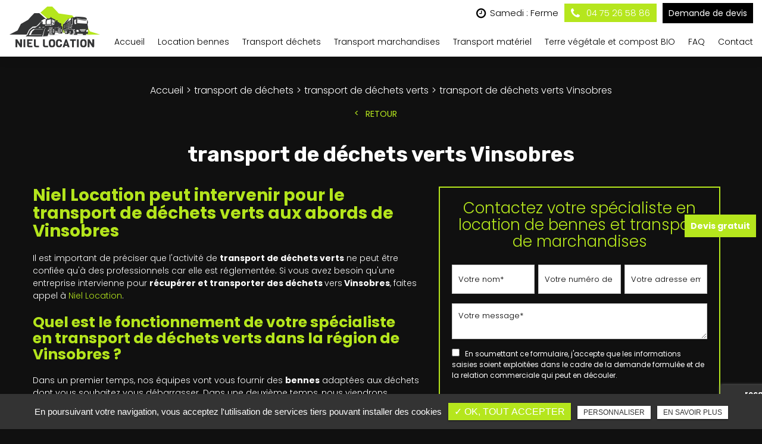

--- FILE ---
content_type: text/html; charset=UTF-8
request_url: https://www.niel-location-vinsobres.fr/transport-dechets-verts-vinsobres/
body_size: 9662
content:
<!DOCTYPE html>
<html lang="fr" class="no-js">
<head>
<meta charset="utf-8">
<meta name="language" content="fr-FR" />
		<link rel="canonical" href="https://www.niel-location-vinsobres.fr/transport-dechets-verts-vinsobres/" />
		
<title>transport de déchets verts Vinsobres</title>		
<meta name="keywords" content="" />
<meta name="description" content="Niel Location peut intervenir pour le transport de déchets verts&nbsp;aux abords de Vinsobres
Il est important de pr&eacute;ciser que l'activit&eacute; de&nbsp;transport de déchets verts&nbsp;ne peut &ecirc;tre confi&eacute;e&hellip; ">
<meta name="author" content="Niel Location">
<meta name="robots" content="INDEX , FOLLOW"> 
<base href="https://www.niel-location-vinsobres.fr" />
<meta name="viewport" content="width=device-width, minimal-ui">
<meta name="twitter:site" content="Niel Location">
<meta name="twitter:title" content="transport de déchets verts Vinsobres">
<meta name="twitter:description" content="Niel Location peut intervenir pour le transport de déchets verts&nbsp;aux abords de Vinsobres
Il est important de pr&eacute;ciser que l'activit&eacute; de&nbsp;transport de déchets verts&nbsp;ne peut &ecirc;tre confi&eacute;e&hellip; ">
<meta name="twitter:url" content="https://www.niel-location-vinsobres.fr/transport-dechets-verts-vinsobres/" />
<meta name="twitter:domain" content="https://www.niel-location-vinsobres.fr/transport-dechets-verts-vinsobres/" />
<meta name="twitter:image:src" content="https://www.niel-location-vinsobres.fr/upload-settings/medium800/image01.jpg"> 
<meta property="og:title" content="transport de déchets verts Vinsobres" />
<meta property="og:url" content="https://www.niel-location-vinsobres.fr/transport-dechets-verts-vinsobres/" />
<meta property="og:description" content="Niel Location peut intervenir pour le transport de déchets verts&nbsp;aux abords de Vinsobres
Il est important de pr&eacute;ciser que l'activit&eacute; de&nbsp;transport de déchets verts&nbsp;ne peut &ecirc;tre confi&eacute;e&hellip; " />
<meta property="og:site_name" content="Niel Location" />
<meta property="og:type" content="article" /> 
<meta property="og:image" content="https://www.niel-location-vinsobres.fr/upload-settings/medium800/image01.jpg" /> 
<link rel="shortcut icon" href="favicon.ico">
<link rel="stylesheet" type="text/css" href="https://www.niel-location-vinsobres.fr/plugins/flexslider/flexslider.css" media="screen" >
<link rel="stylesheet" type="text/css" href="https://www.niel-location-vinsobres.fr/plugins/jquery-ui/sunny/jquery-ui.min.css" media="screen" >
<link rel="stylesheet" type="text/css" href="https://www.niel-location-vinsobres.fr/plugins/owl.carousel.2.1.0/assets/owl.carousel.css" media="screen" >
<link rel="stylesheet" type="text/css" href="https://www.niel-location-vinsobres.fr/plugins/social-likes/social-likes_flat.css" media="screen" >
<link rel="stylesheet" type="text/css" href="https://www.niel-location-vinsobres.fr/plugins/jquery-file-upload/css/jquery.fileupload-ui.css" media="screen" >
<link rel="stylesheet" type="text/css" href="https://www.niel-location-vinsobres.fr/plugins/fancybox-master/dist/jquery.fancybox.min.css" media="screen" >
<link rel="stylesheet" type="text/css" href="https://www.niel-location-vinsobres.fr/plugins/slick-1.8.1/slick/slick.css" media="screen" >
<link rel="stylesheet" type="text/css" href="https://www.niel-location-vinsobres.fr/plugins/slick-1.8.1/slick/slick-theme.css" media="screen" >
<link rel="stylesheet" type="text/css" href="https://www.niel-location-vinsobres.fr/plugins/swiper-slider/swiper.min.css" media="screen" >
<link rel="stylesheet" type="text/css" href="https://www.niel-location-vinsobres.fr/plugins/leaflet/leaflet.css" media="screen" >
<link rel="stylesheet" type="text/css" href="https://www.niel-location-vinsobres.fr/public/css/default.css" media="screen"><link rel="stylesheet" type="text/css" href="https://www.niel-location-vinsobres.fr/public/css/style.css" media="screen">
<script src="https://www.niel-location-vinsobres.fr/js/jquery.min.js"></script>

<script src="https://www.niel-location-vinsobres.fr/plugins/tarteaucitron/tarteaucitron.js" ></script>
<script>
var tarteaucitronForceLanguage = 'fr';
tarteaucitron.init({
    "privacyUrl": "cookies", /* Privacy policy url */
    "hashtag": "#tarteaucitron", /* Open the panel with this hashtag */
    "cookieName": "tartaucitron", /* Cookie name */
    
    "orientation": "bottom", /* Banner position (top - bottom) */
	
			"showAlertSmall": false, /* Show the small banner on bottom right */
    	"cookieslist": false, /* Show the cookie list */
	    "adblocker": false, /* Show a Warning if an adblocker is detected */
    "AcceptAllCta" : true, /* Show the accept all button when highPrivacy on */
    "highPrivacy": false, /* Disable auto consent */
    "handleBrowserDNTRequest": false, /* If Do Not Track == 1, accept all */

    "removeCredit": false, /* Remove credit link */
    "moreInfoLink": false, /* Show more info link */
	"privacyUrlLabel": "En savoir plus",
	"privacyOKLabel": "OK, tout accepter",
	"privacyPersonalizeLabel": "Personnaliser",
	
	"texte": "En poursuivant votre navigation, vous acceptez l'utilisation de services tiers pouvant installer des cookies",
	"font_color": "#b5e61d",
	"fond_color": "#333333",
	"lien_color": "#333333"
	
    //"cookieDomain": ".my-multisite-domaine.fr" /* Shared cookie for subdomain website */
});
</script>

<script>
		tarteaucitron.user.key = '6Le-AVkjAAAAAOf_Vc6LKiFvCm0o75w2PDBl17Db';
		(tarteaucitron.job = tarteaucitron.job || []).push('recaptcha3');
		</script> 

<script>
				(tarteaucitron.job = tarteaucitron.job || []).push('iframe');
			</script> 
<script>
		(tarteaucitron.job = tarteaucitron.job || []).push('youtube');
</script> 
<script>
      tarteaucitron.user.gtagUa =  'G-0Q8D0LCF8T';
      tarteaucitron.user.gtagMore = function () { /* add here your optionnal gtag() */ };
      (tarteaucitron.job = tarteaucitron.job || []).push('gtag');
</script> 
<script>
		(tarteaucitron.job = tarteaucitron.job || []).push('facebook');
</script> 
<script>
		(tarteaucitron.job = tarteaucitron.job || []).push('facebooklikebox');
</script> 
<script>
		(tarteaucitron.job = tarteaucitron.job || []).push('linkedin');
</script> 
<script>
		(tarteaucitron.job = tarteaucitron.job || []).push('twitter');
</script> 
<script>
		(tarteaucitron.job = tarteaucitron.job || []).push('twitterembed');
</script> 
<script>
		 (tarteaucitron.job = tarteaucitron.job || []).push('twittertimeline');
</script> 
<script type="application/ld+json">
{
	"@context": "http://schema.org",
	"@type": "Organization",
	"name": "Niel Location",
	"description": "Niel Location est une entreprise familiale située à Vinsobres, elle est spécialisée dans la location de bennes mais aussi dans le transport de déchets, matériels agricoles et de chantier.",
	"url": "https://www.niel-location-vinsobres.fr/",
	"telephone": "04 75 26 58 86",
	"address": {
		"@type": "PostalAddress",
		"streetAddress": "Route de Nyons",
		"addressLocality": "Vinsobres",
		"postalCode": "26110",
		"addressCountry": "France"
	}
}
</script>
 
</head>
<body id="produits_ref_detail">
<div class="grecaptchaTest"></div><div id="container" class="clearfix">
<input name="menu-handler" id="menu-handler" type="checkbox">
<header itemscope>
  
<div class="header-bottom ">
    <div class="container-fluid wrapper5">
      <div class="item-header item-header2 position-relative d-flex  justify-content-between align-items-md-start align-items-center">
        <div class="logo">
          <a href="https://www.niel-location-vinsobres.fr" class="logo_h" title="Niel Location"><img src="public/img/logo.png" alt="Niel Location" /></a>        </div>
        <div class="header-right">
          <div class="header-left d-flex justify-content-end align-items-center">
           
                                
                                        <div class="info-header info-horaire-header"><div class="horaire-header"><a href="/contact-transport-dechet" title="Samedi : Ferme" ><i class="fa fa-clock-o d-none d-md-inline-block"></i>Samedi : Ferme<br /></a></div></div>          <div class="info-header-tels d-flex align-items-center">						<div class="info-header info-header-tel"><a href="tel:+33475265886" class="tel tel-header-1" rel="nofollow">							<i class="fa fa-phone d-none d-md-inline-block"></i>
							04 75 26 58 86</a></div>
					  </div>

                  
          
          <div class="pc_link"><button class="btn-header btn-back-pulse" onclick="window.location.href = '/contact-transport-dechet';" title="Demande de devis">Demande de devis</button></div>
                        
                                              </div>
          <label for="menu-handler"><span></span><span></span><span></span></label>
          <nav class="primary-nav"><ul><li><a title="Accueil" href="/">Accueil</a></li><li><a title="Location bennes" href="/location-bennes">Location bennes</a></li><li><a title="Transport déchets" href="/transport-de-dechets-vinsobres">Transport déchets</a></li><li><a title="Transport marchandises" href="/transport-de-marchandises-vinsobres">Transport marchandises</a></li><li><a title="Transport matériel" href="/transport-de-materiel-agricole-vinsobres">Transport matériel</a></li><li><a title="Terre végétale et compost BIO" href="/terre-vegetale-compost-bio">Terre végétale et compost BIO</a></li><li><a title="FAQ" href="/conseils-faq">FAQ</a></li><li><a title="Contact" href="/contact-transport-dechet">Contact</a></li></ul></nav>
          
        </div>
        
      </div>
      <div class="mobile_link"><button class="btn-header btn-back-pulse" onclick="window.location.href = '/contact-transport-dechet';" title="Demande de devis">Demande de devis</button></div>
    </div>
  </div>
</header>
<main >
          <script type="text/javascript">sessionStorage.clear();</script>
<section class="sec-page">
    <section class="sec-content detail espace-p-bottom espace-p-top lazyload" >
		<div class="container-fluid wrapper">
					<ol class="breadcrumb" itemscope itemtype="http://schema.org/BreadcrumbList"><li itemprop="itemListElement" itemscope itemtype="http://schema.org/ListItem"><a itemprop="item" href="/" title="Accueil"><span itemprop="name">Accueil</span></a><meta itemprop="position" content="1" /></li>  <li itemprop="itemListElement" itemscope
				itemtype="http://schema.org/ListItem" ><a itemprop="item" href="/transport-dechets" title="transport de déchets"><span itemprop="name">transport de déchets</span></a><meta itemprop="position" content="2" /></li> <li itemprop="itemListElement" itemscope
				itemtype="http://schema.org/ListItem" ><a itemprop="item" href="/transport-dechets-verts" title="transport de déchets verts"><span itemprop="name">transport de déchets verts</span></a><meta itemprop="position" content="2" /></li> <li class="active" itemprop="itemListElement" itemtype="http://schema.org/ListItem" itemscope><span itemprop="name">transport de déchets verts Vinsobres</span><meta itemprop="position" content="2" /></li></ol>  
            <button class="article-retour" onclick="window.location.href = '/transport-dechets-verts';" title="Retour" >Retour</button>    
						<h1 class="text-center">transport de déchets verts Vinsobres</h1>
            
                        <div class="row">
				                    <div class="col-lg-7">
                    	<div class="texte-content wow fadeInUp" data-wow-delay="0.4s"><h2>Niel Location peut intervenir pour le transport de déchets verts&nbsp;aux abords de Vinsobres</h2>
<p>Il est important de pr&eacute;ciser que l'activit&eacute; de&nbsp;<strong>transport de déchets verts</strong>&nbsp;ne peut &ecirc;tre confi&eacute;e qu'&agrave; des professionnels car elle est r&eacute;glement&eacute;e. Si vous avez besoin qu'une entreprise intervienne pour&nbsp;<strong>r&eacute;cup&eacute;rer et transporter des d&eacute;chets&nbsp;</strong>vers<strong> Vinsobres</strong>, faites appel &agrave;&nbsp;<a href="../">Niel Location</a>.</p>
<h3>Quel est le fonctionnement de votre&nbsp;spécialiste en&nbsp;transport de déchets verts dans la région de Vinsobres ?</h3>
<p>Dans un premier temps, nos &eacute;quipes vont vous fournir des&nbsp;<strong>bennes</strong>&nbsp;adapt&eacute;es aux d&eacute;chets dont vous souhaitez vous d&eacute;barrasser. Dans une deuxi&egrave;me temps, nous viendrons r&eacute;cup&eacute;rer les bennes et les d&eacute;chets&nbsp;proche de Vinsobres pour les acheminer en&nbsp;<strong>d&eacute;chetterie</strong>.&nbsp;</p>
<p><a href="contact-transport-dechet">Contactez-nous</a>&nbsp;pour obtenir un devis pour une prestation de&nbsp;transport de déchets verts</p></div>  
                    </div>  
                 
                
                <div class="col-lg-5">
										<div class="bloc_formulaire_activite">
   <div class="titre-form-activite">Contactez votre spécialiste en location de bennes et transport de marchandises</div>  <div class="alert">
    <button type="button" class="close" data-dismiss="alert">&times;</button>
    <span><strong>Erreur!</strong> Merci de bien vouloir saisir tous les champs obligatoires</span>
  </div>
    <form id="sx-form" class="form-horizontal" data-page="activiteSecteur" method="post" action="/public/ajax/activite_sendmail_recaptchaV3.php">
  <input type="hidden" name="sx_token" id="sx_token" value="563643422697e8cdb3f5d94.42854835"/>
  <input type="hidden" name="trad_erreur" id="trad_erreur" value="Erreur!" />
  <input type="hidden" name="trad_succes" id="trad_succes" value="Succès!" />
  <input type="hidden" name="trad_required_erreur" id="trad_required_erreur" value="Merci de bien vouloir saisir tous les champs obligatoires" />
  <input type="hidden" name="trad_data_send" id="trad_data_send" value="Envoi des données en cours" />
  <input type="hidden" name="trad_cookie_recaptcha" value="Merci d'accepter les cookies pour pouvoir envoyer votre message" />

  <fieldset>

  <div class="flex_activiter_contact d-flex justify-content-sm-between">
        <div class="form-group">
            <input type="text" id="contact_nom_p" name="contact_nom_p" value="" class="form-control"  placeholder="Votre nom*"  required title="Merci de préciser votre nom" />
        </div>
        <div class="form-group">
            <input type="text" id="contact_tel" name="contact_tel" value="" class="form-control" placeholder="Votre numéro de téléphone*" required title="Merci de préciser votre numéro de téléphone" />
        </div>
        <div class="form-group">
            <input type="email" id="contact_email" name="contact_email" value="" class="form-control"  placeholder="Votre adresse email*"  required title="Merci de préciser votre adresse email" />
        </div>
   </div> 

    <div class="form-group texte_form">
        <textarea id="contact_message" name="contact_message" class="form-control"  placeholder="Votre message*" required title="Merci de préciser votre message"></textarea>
    </div>
    
        
        <div class="form-group">
             <label class="condition"><input required="" type="checkbox" name="condition_generale" id="condition_generale" value="1" title="
             Merci d'accepter les conditions générales d'utilisation" aria-required="true">&nbsp;&nbsp; <strong>En soumettant ce formulaire, j'accepte que les informations saisies soient exploitées dans le cadre de la demande formulée et de la relation commerciale qui peut en découler.</strong></label>  
        </div>
       
        
    <div class="flex_activiter_contact">
          <input type="hidden" id="g-recaptcha-response" name="g-recaptcha-response"  />
            <div class="row text-center">
          <div class="col-md-12 pr-0">
              
              <div class="btn btn-envoi"> <input type="submit" value="Réserver" class="btn-back-pulse" /></div>
            </div>
        </div>
    </div>
    
    <!-- <div class="form-group"><small><i class="icon-messages"></i>* les champs signalés d'un astérisque sont obligatoires.</small></div> -->
  
  </fieldset>
  
</form>
</div>                </div>
                </div>
            
                <section class="sec-gallery espace-p-top espace-p-bottom"><div class="container-fluid wrapper2">
			<div id="grid" class="w-clearfix grid grid-not-margin lazyload" >
			<div class="grid-sizer"></div> 
						<div class="row"><div class="item item-not-spaced lazyload"><div data-ix="hover-portfolio-content" class="portfolio-overlay wow fadeInUp lazyload">
					<img
						alt="transport de déchets verts Vinsobres"
						title="transport de déchets verts Vinsobres"
						data-srcset="https://www.niel-location-vinsobres.fr/upload-categorie_ref_prod/medium800/recuperation-traitement-dechet_1.jpg 767w,
									 https://www.niel-location-vinsobres.fr/upload-categorie_ref_prod/medium640/recuperation-traitement-dechet_1.jpg 922w"
						data-src="https://www.niel-location-vinsobres.fr/upload-categorie_ref_prod/medium360/recuperation-traitement-dechet_1.jpg"
						src="https://www.niel-location-vinsobres.fr/upload-categorie_ref_prod/medium360/recuperation-traitement-dechet_1.jpg"
						class="lazyload" />
					 <a class="w-inline-block portfolio-content animsition-link" data-fancybox="get_galerie_isotope_wow" data-caption="transport de déchets verts Vinsobres" title="transport de déchets verts Vinsobres"  data-ix="hide-portfolio-content-on-load" href="https://www.niel-location-vinsobres.fr/upload-categorie_ref_prod/recuperation-traitement-dechet_1.jpg">
					 
					 <div class="portfolio-cn-title" ><h4 class="portfolio-title" data-ix="scale-portfolio-title-on-load">transport de déchets verts Vinsobres</h4> <div class="portfolio-sub-title" data-ix="scale-portfolio-title-on-load-2"></div><span class="galerie_line"></span></div>	</a></div></div></div></div></div>
					</section>            
            <div class="d-md-flex container-fluid wrapper">
	    <div class="listes_act_sec"><h3>Nos autres prestations à Vinsobres :</h3><ul><li class="titre_activite"><a href="/transport-materiel/transport-pelle-mecanique-vinsobres" title="transport de pelle mécanique Vinsobres">transport de pelle mécanique Vinsobres</a></li><li class="titre_activite"><a href="/location-benne/location-benne-tout-venant-vinsobres" title="location de benne tout venant Vinsobres">location de benne tout venant Vinsobres</a></li><li class="titre_activite"><a href="/location-benne/location-benne-dib-vinsobres" title="location de benne DIB Vinsobres">location de benne DIB Vinsobres</a></li><li class="titre_activite"><a href="/location-benne/location-benne-etanche-vinsobres" title="location de benne étanche Vinsobres">location de benne étanche Vinsobres</a></li></ul></div> <div class="listes_act_sec"><h3>Nous proposons aussi transport de déchets verts à :</h3><ul><li class="titre_activite"><a href="/transport-dechets/transport-dechets-verts-vaison-la-romaine" title="Vaison-la-Romaine">Vaison-la-Romaine</a></li><li class="titre_activite"><a href="/transport-dechets/transport-dechets-verts-bollene" title="Bollène">Bollène</a></li></ul></div>
	</div>									
		</div>
                	</section>
  </section>
<div class="pastile"><div class="pastile_ref5">Devis gratuit</div></div>
	
</main>
<footer  > 



        
      
    <div class="liste-activite-secondaire wow fadeInUp" data-wow-delay="0.5s">
		<div class="container-fluid wrapper">
        <div class="show-activite"><span class="titre-trig">Notre savoir faire<span class="fleche-show"></span></span></div>
        <div class="items-activite-secondaire">
        	
        
        			                    <div class="item-activite_secondaire">
                    <div class="titre_activite_secondaire">transport d'agrégat<a href="transport-agregat"></a></div>
                    <div class="liste_activite_secondaire">
												<div class="titre_activite"><a href="/transport-marchandises/transport-agregat-vaison-la-romaine" title="transport d'agrégat Vaison-la-Romaine">transport d'agrégat Vaison-la-Romaine</a></div>	
								
														<div class="titre_activite"><a href="/transport-marchandises/transport-agregat-orange" title="transport d'agrégat Orange">transport d'agrégat Orange</a></div>	
								
														<div class="titre_activite"><a href="/transport-marchandises/transport-agregat-bollene" title="transport d'agrégat Bollène">transport d'agrégat Bollène</a></div>	
								
														<div class="titre_activite"><a href="/transport-marchandises/transport-agregat-vinsobres" title="transport d'agrégat Vinsobres">transport d'agrégat Vinsobres</a></div>	
								
														<div class="titre_activite"><a href="/transport-marchandises/transport-agregat-nyons" title="transport d'agrégat Nyons">transport d'agrégat Nyons</a></div>	
								
														<div class="titre_activite"><a href="/transport-marchandises/transport-agregat-montelimar" title="transport d'agrégat Montélimar">transport d'agrégat Montélimar</a></div>	
								
														<div class="titre_activite"><a href="/transport-marchandises/transport-agregat-pierrelatte" title="transport d'agrégat Pierrelatte">transport d'agrégat Pierrelatte</a></div>	
								
							                    </div>
                    </div>
					                    <div class="item-activite_secondaire">
                    <div class="titre_activite_secondaire">transport de gravats<a href="transport-gravats"></a></div>
                    <div class="liste_activite_secondaire">
												<div class="titre_activite"><a href="/transport-marchandises/transport-gravats-vaison-la-romaine" title="transport de gravats Vaison-la-Romaine">transport de gravats Vaison-la-Romaine</a></div>	
								
														<div class="titre_activite"><a href="/transport-marchandises/transport-gravats-orange" title="transport de gravats Orange">transport de gravats Orange</a></div>	
								
														<div class="titre_activite"><a href="/transport-marchandises/transport-gravats-bollene" title="transport de gravats Bollène">transport de gravats Bollène</a></div>	
								
														<div class="titre_activite"><a href="/transport-marchandises/transport-gravats-vinsobres" title="transport de gravats Vinsobres">transport de gravats Vinsobres</a></div>	
								
														<div class="titre_activite"><a href="/transport-marchandises/transport-gravats-nyons" title="transport de gravats Nyons">transport de gravats Nyons</a></div>	
								
														<div class="titre_activite"><a href="/transport-marchandises/transport-gravats-montelimar" title="transport de gravats Montélimar">transport de gravats Montélimar</a></div>	
								
														<div class="titre_activite"><a href="/transport-marchandises/transport-gravats-pierrelatte" title="transport de gravats Pierrelatte">transport de gravats Pierrelatte</a></div>	
								
							                    </div>
                    </div>
					                    <div class="item-activite_secondaire">
                    <div class="titre_activite_secondaire">transport de terre végétale<a href="transport-terre-vegetale"></a></div>
                    <div class="liste_activite_secondaire">
												<div class="titre_activite"><a href="/transport-marchandises/transport-terre-vegetale-vaison-la-romaine" title="transport de terre végétale Vaison-la-Romaine">transport de terre végétale Vaison-la-Romaine</a></div>	
								
														<div class="titre_activite"><a href="/transport-marchandises/transport-terre-vegetale-orange" title="transport de terre végétale Orange">transport de terre végétale Orange</a></div>	
								
														<div class="titre_activite"><a href="/transport-marchandises/transport-terre-vegetale-bollene" title="transport de terre végétale Bollène">transport de terre végétale Bollène</a></div>	
								
														<div class="titre_activite"><a href="/transport-marchandises/transport-terre-vegetale-vinsobres" title="transport de terre végétale Vinsobres">transport de terre végétale Vinsobres</a></div>	
								
														<div class="titre_activite"><a href="/transport-marchandises/transport-terre-vegetale-nyons" title="transport de terre végétale Nyons">transport de terre végétale Nyons</a></div>	
								
														<div class="titre_activite"><a href="/transport-marchandises/transport-terre-vegetale-montelimar" title="transport de terre végétale Montélimar">transport de terre végétale Montélimar</a></div>	
								
														<div class="titre_activite"><a href="/transport-marchandises/transport-terre-vegetale-pierrelatte" title="transport de terre végétale Pierrelatte">transport de terre végétale Pierrelatte</a></div>	
								
							                    </div>
                    </div>
										
					
					
					
        
        			                    <div class="item-activite_secondaire">
                    <div class="titre_activite_secondaire">transport de déchets verts<a href="transport-dechets-verts"></a></div>
                    <div class="liste_activite_secondaire">
												<div class="titre_activite"><a href="/transport-dechets/transport-dechets-verts-vaison-la-romaine" title="transport de déchets verts Vaison-la-Romaine">transport de déchets verts Vaison-la-Romaine</a></div>	
								
														<div class="titre_activite"><a href="/transport-dechets/transport-dechets-verts-orange" title="transport de déchets verts Orange">transport de déchets verts Orange</a></div>	
								
														<div class="titre_activite"><a href="/transport-dechets/transport-dechets-verts-bollene" title="transport de déchets verts Bollène">transport de déchets verts Bollène</a></div>	
								
														<div class="titre_activite"><a href="/transport-dechets/transport-dechets-verts-vinsobres" title="transport de déchets verts Vinsobres">transport de déchets verts Vinsobres</a></div>	
								
														<div class="titre_activite"><a href="/transport-dechets/transport-dechets-verts-nyons" title="transport de déchets verts Nyons">transport de déchets verts Nyons</a></div>	
								
														<div class="titre_activite"><a href="/transport-dechets/transport-dechets-verts-montelimar" title="transport de déchets verts Montélimar">transport de déchets verts Montélimar</a></div>	
								
														<div class="titre_activite"><a href="/transport-dechets/transport-dechets-verts-pierrelatte" title="transport de déchets verts Pierrelatte">transport de déchets verts Pierrelatte</a></div>	
								
							                    </div>
                    </div>
					                    <div class="item-activite_secondaire">
                    <div class="titre_activite_secondaire">transport de déchets DIB<a href="transport-dechets-dib"></a></div>
                    <div class="liste_activite_secondaire">
												<div class="titre_activite"><a href="/transport-dechets/transport-dechets-dib-vaison-la-romaine" title="transport de déchets DIB Vaison-la-Romaine">transport de déchets DIB Vaison-la-Romaine</a></div>	
								
														<div class="titre_activite"><a href="/transport-dechets/transport-dechets-dib-orange" title="transport de déchets DIB Orange">transport de déchets DIB Orange</a></div>	
								
														<div class="titre_activite"><a href="/transport-dechets/transport-dechets-dib-bollene" title="transport de déchets DIB Bollène">transport de déchets DIB Bollène</a></div>	
								
														<div class="titre_activite"><a href="/transport-dechets/transport-dechets-dib-vinsobres" title="transport de déchets DIB Vinsobres">transport de déchets DIB Vinsobres</a></div>	
								
														<div class="titre_activite"><a href="/transport-dechets/transport-dechets-dib-nyons" title="transport de déchets DIB Nyons">transport de déchets DIB Nyons</a></div>	
								
														<div class="titre_activite"><a href="/transport-dechets/transport-dechets-dib-montelimar" title="transport de déchets DIB Montélimar">transport de déchets DIB Montélimar</a></div>	
								
														<div class="titre_activite"><a href="/transport-dechets/transport-dechets-dib-pierrelatte" title="transport de déchets DIB Pierrelatte">transport de déchets DIB Pierrelatte</a></div>	
								
							                    </div>
                    </div>
					                    <div class="item-activite_secondaire">
                    <div class="titre_activite_secondaire">transport de déchets chimiques<a href="transport-dechets-chimiques"></a></div>
                    <div class="liste_activite_secondaire">
												<div class="titre_activite"><a href="/transport-dechets/transport-dechets-chimiques-vaison-la-romaine" title="transport de déchets chimiques Vaison-la-Romaine">transport de déchets chimiques Vaison-la-Romaine</a></div>	
								
														<div class="titre_activite"><a href="/transport-dechets/transport-dechets-chimiques-orange" title="transport de déchets chimiques Orange">transport de déchets chimiques Orange</a></div>	
								
														<div class="titre_activite"><a href="/transport-dechets/transport-dechets-chimiques-bollene" title="transport de déchets chimiques Bollène">transport de déchets chimiques Bollène</a></div>	
								
														<div class="titre_activite"><a href="/transport-dechets/transport-dechets-chimiques-vinsobres" title="transport de déchets chimiques Vinsobres">transport de déchets chimiques Vinsobres</a></div>	
								
														<div class="titre_activite"><a href="/transport-dechets/transport-dechets-chimiques-nyons" title="transport de déchets chimiques Nyons">transport de déchets chimiques Nyons</a></div>	
								
														<div class="titre_activite"><a href="/transport-dechets/transport-dechets-chimiques-montelimar" title="transport de déchets chimiques Montélimar">transport de déchets chimiques Montélimar</a></div>	
								
														<div class="titre_activite"><a href="/transport-dechets/transport-dechets-chimiques-pierrelatte" title="transport de déchets chimiques Pierrelatte">transport de déchets chimiques Pierrelatte</a></div>	
								
							                    </div>
                    </div>
										
					
					
					
        
        			                    <div class="item-activite_secondaire">
                    <div class="titre_activite_secondaire">transport de pelle mécanique<a href="transport-pelle-mecanique"></a></div>
                    <div class="liste_activite_secondaire">
												<div class="titre_activite"><a href="/transport-materiel/transport-pelle-mecanique-vaison-la-romaine" title="transport de pelle mécanique Vaison-la-Romaine">transport de pelle mécanique Vaison-la-Romaine</a></div>	
								
														<div class="titre_activite"><a href="/transport-materiel/transport-pelle-mecanique-orange" title="transport de pelle mécanique Orange">transport de pelle mécanique Orange</a></div>	
								
														<div class="titre_activite"><a href="/transport-materiel/transport-pelle-mecanique-bollene" title="transport de pelle mécanique Bollène">transport de pelle mécanique Bollène</a></div>	
								
														<div class="titre_activite"><a href="/transport-materiel/transport-pelle-mecanique-vinsobres" title="transport de pelle mécanique Vinsobres">transport de pelle mécanique Vinsobres</a></div>	
								
														<div class="titre_activite"><a href="/transport-materiel/transport-pelle-mecanique-nyons" title="transport de pelle mécanique Nyons">transport de pelle mécanique Nyons</a></div>	
								
														<div class="titre_activite"><a href="/transport-materiel/transport-pelle-mecanique-montelimar" title="transport de pelle mécanique Montélimar">transport de pelle mécanique Montélimar</a></div>	
								
														<div class="titre_activite"><a href="/transport-materiel/transport-pelle-mecanique-pierrelatte" title="transport de pelle mécanique Pierrelatte">transport de pelle mécanique Pierrelatte</a></div>	
								
							                    </div>
                    </div>
					                    <div class="item-activite_secondaire">
                    <div class="titre_activite_secondaire">transport de tracteur<a href="transport-tracteur"></a></div>
                    <div class="liste_activite_secondaire">
												<div class="titre_activite"><a href="/transport-materiel/transport-tracteur-vaison-la-romaine" title="transport de tracteur Vaison-la-Romaine">transport de tracteur Vaison-la-Romaine</a></div>	
								
														<div class="titre_activite"><a href="/transport-materiel/transport-tracteur-orange" title="transport de tracteur Orange">transport de tracteur Orange</a></div>	
								
														<div class="titre_activite"><a href="/transport-materiel/transport-tracteur-bollene" title="transport de tracteur Bollène">transport de tracteur Bollène</a></div>	
								
														<div class="titre_activite"><a href="/transport-materiel/transport-tracteur-vinsobres" title="transport de tracteur Vinsobres">transport de tracteur Vinsobres</a></div>	
								
														<div class="titre_activite"><a href="/transport-materiel/transport-tracteur-nyons" title="transport de tracteur Nyons">transport de tracteur Nyons</a></div>	
								
														<div class="titre_activite"><a href="/transport-materiel/transport-tracteur-montelimar" title="transport de tracteur Montélimar">transport de tracteur Montélimar</a></div>	
								
														<div class="titre_activite"><a href="/transport-materiel/transport-tracteur-pierrelatte" title="transport de tracteur Pierrelatte">transport de tracteur Pierrelatte</a></div>	
								
							                    </div>
                    </div>
					                    <div class="item-activite_secondaire">
                    <div class="titre_activite_secondaire">transport de matériel agricole<a href="transport-materiel-agricole"></a></div>
                    <div class="liste_activite_secondaire">
												<div class="titre_activite"><a href="/transport-materiel/transport-materiel-agricole-vaison-la-romaine" title="transport de matériel agricole Vaison-la-Romaine">transport de matériel agricole Vaison-la-Romaine</a></div>	
								
														<div class="titre_activite"><a href="/transport-materiel/transport-materiel-agricole-orange" title="transport de matériel agricole Orange">transport de matériel agricole Orange</a></div>	
								
														<div class="titre_activite"><a href="/transport-materiel/transport-materiel-agricole-bollene" title="transport de matériel agricole Bollène">transport de matériel agricole Bollène</a></div>	
								
														<div class="titre_activite"><a href="/transport-materiel/transport-materiel-agricole-vinsobres" title="transport de matériel agricole Vinsobres">transport de matériel agricole Vinsobres</a></div>	
								
														<div class="titre_activite"><a href="/transport-materiel/transport-materiel-agricole-nyons" title="transport de matériel agricole Nyons">transport de matériel agricole Nyons</a></div>	
								
														<div class="titre_activite"><a href="/transport-materiel/transport-materiel-agricole-montelimar" title="transport de matériel agricole Montélimar">transport de matériel agricole Montélimar</a></div>	
								
														<div class="titre_activite"><a href="/transport-materiel/transport-materiel-agricole-pierrelatte" title="transport de matériel agricole Pierrelatte">transport de matériel agricole Pierrelatte</a></div>	
								
							                    </div>
                    </div>
					                    <div class="item-activite_secondaire">
                    <div class="titre_activite_secondaire">transport de benne tout venant<a href="transport-benne-tout-venant"></a></div>
                    <div class="liste_activite_secondaire">
												<div class="titre_activite"><a href="/transport-materiel/transport-benne-tout-venant-vaison-la-romaine" title="transport de benne tout venant Vaison-la-Romaine">transport de benne tout venant Vaison-la-Romaine</a></div>	
								
														<div class="titre_activite"><a href="/transport-materiel/transport-benne-tout-venant-orange" title="transport de benne tout venant Orange">transport de benne tout venant Orange</a></div>	
								
														<div class="titre_activite"><a href="/transport-materiel/transport-benne-tout-venant-bollene" title="transport de benne tout venant Bollène">transport de benne tout venant Bollène</a></div>	
								
														<div class="titre_activite"><a href="/transport-materiel/transport-benne-tout-venant-vinsobres" title="transport de benne tout venant Vinsobres">transport de benne tout venant Vinsobres</a></div>	
								
														<div class="titre_activite"><a href="/transport-materiel/transport-benne-tout-venant-nyons" title="transport de benne tout venant Nyons">transport de benne tout venant Nyons</a></div>	
								
														<div class="titre_activite"><a href="/transport-materiel/transport-benne-tout-venant-montelimar" title="transport de benne tout venant Montélimar">transport de benne tout venant Montélimar</a></div>	
								
														<div class="titre_activite"><a href="/transport-materiel/transport-benne-tout-venant-pierrelatte" title="transport de benne tout venant Pierrelatte">transport de benne tout venant Pierrelatte</a></div>	
								
							                    </div>
                    </div>
					                    <div class="item-activite_secondaire">
                    <div class="titre_activite_secondaire">transport de benne à bois<a href="transport-benne-a-bois"></a></div>
                    <div class="liste_activite_secondaire">
												<div class="titre_activite"><a href="/transport-materiel/transport-benne-a-bois-vaison-la-romaine" title="transport de benne à bois Vaison-la-Romaine">transport de benne à bois Vaison-la-Romaine</a></div>	
								
														<div class="titre_activite"><a href="/transport-materiel/transport-benne-a-bois-orange" title="transport de benne à bois Orange">transport de benne à bois Orange</a></div>	
								
														<div class="titre_activite"><a href="/transport-materiel/transport-benne-a-bois-bollene" title="transport de benne à bois Bollène">transport de benne à bois Bollène</a></div>	
								
														<div class="titre_activite"><a href="/transport-materiel/transport-benne-a-bois-vinsobres" title="transport de benne à bois Vinsobres">transport de benne à bois Vinsobres</a></div>	
								
														<div class="titre_activite"><a href="/transport-materiel/transport-benne-a-bois-nyons" title="transport de benne à bois Nyons">transport de benne à bois Nyons</a></div>	
								
														<div class="titre_activite"><a href="/transport-materiel/transport-benne-a-bois-montelimar" title="transport de benne à bois Montélimar">transport de benne à bois Montélimar</a></div>	
								
														<div class="titre_activite"><a href="/transport-materiel/transport-benne-a-bois-pierrelatte" title="transport de benne à bois Pierrelatte">transport de benne à bois Pierrelatte</a></div>	
								
							                    </div>
                    </div>
										
					
					
					
        
        			                    <div class="item-activite_secondaire">
                    <div class="titre_activite_secondaire">location de benne tout venant<a href="location-benne-tout-venant"></a></div>
                    <div class="liste_activite_secondaire">
												<div class="titre_activite"><a href="/location-benne/location-benne-tout-venant-vaison-la-romaine" title="location de benne tout venant Vaison-la-Romaine">location de benne tout venant Vaison-la-Romaine</a></div>	
								
														<div class="titre_activite"><a href="/location-benne/location-benne-tout-venant-orange" title="location de benne tout venant Orange">location de benne tout venant Orange</a></div>	
								
														<div class="titre_activite"><a href="/location-benne/location-benne-tout-venant-bollene" title="location de benne tout venant Bollène">location de benne tout venant Bollène</a></div>	
								
														<div class="titre_activite"><a href="/location-benne/location-benne-tout-venant-vinsobres" title="location de benne tout venant Vinsobres">location de benne tout venant Vinsobres</a></div>	
								
														<div class="titre_activite"><a href="/location-benne/location-benne-tout-venant-nyons" title="location de benne tout venant Nyons">location de benne tout venant Nyons</a></div>	
								
														<div class="titre_activite"><a href="/location-benne/location-benne-tout-venant-montelimar" title="location de benne tout venant Montélimar">location de benne tout venant Montélimar</a></div>	
								
														<div class="titre_activite"><a href="/location-benne/location-benne-tout-venant-pierrelatte" title="location de benne tout venant Pierrelatte">location de benne tout venant Pierrelatte</a></div>	
								
							                    </div>
                    </div>
					                    <div class="item-activite_secondaire">
                    <div class="titre_activite_secondaire">location de benne à gravats<a href="location-benne-gravats"></a></div>
                    <div class="liste_activite_secondaire">
												<div class="titre_activite"><a href="/location-benne/location-benne-gravats-vaison-la-romaine" title="location de benne à gravats Vaison-la-Romaine">location de benne à gravats Vaison-la-Romaine</a></div>	
								
														<div class="titre_activite"><a href="/location-benne/location-benne-gravats-orange" title="location de benne à gravats Orange">location de benne à gravats Orange</a></div>	
								
														<div class="titre_activite"><a href="/location-benne/location-benne-gravats-bollene" title="location de benne à gravats Bollène">location de benne à gravats Bollène</a></div>	
								
														<div class="titre_activite"><a href="/location-benne/location-benne-gravats-vinsobres" title="location de benne à gravats Vinsobres">location de benne à gravats Vinsobres</a></div>	
								
														<div class="titre_activite"><a href="/location-benne/location-benne-gravats-nyons" title="location de benne à gravats Nyons">location de benne à gravats Nyons</a></div>	
								
														<div class="titre_activite"><a href="/location-benne/location-benne-gravats-montelimar" title="location de benne à gravats Montélimar">location de benne à gravats Montélimar</a></div>	
								
														<div class="titre_activite"><a href="/location-benne/location-benne-gravats-pierrelatte" title="location de benne à gravats Pierrelatte">location de benne à gravats Pierrelatte</a></div>	
								
							                    </div>
                    </div>
					                    <div class="item-activite_secondaire">
                    <div class="titre_activite_secondaire">location de benne à déchet verts<a href="location-benne-dechet-verts"></a></div>
                    <div class="liste_activite_secondaire">
												<div class="titre_activite"><a href="/location-benne/location-benne-dechet-verts-vaison-la-romaine" title="location de benne à déchet verts Vaison-la-Romaine">location de benne à déchet verts Vaison-la-Romaine</a></div>	
								
														<div class="titre_activite"><a href="/location-benne/location-benne-dechet-verts-orange" title="location de benne à déchet verts Orange">location de benne à déchet verts Orange</a></div>	
								
														<div class="titre_activite"><a href="/location-benne/location-benne-dechet-verts-bollene" title="location de benne à déchet verts Bollène">location de benne à déchet verts Bollène</a></div>	
								
														<div class="titre_activite"><a href="/location-benne/location-benne-dechet-verts-vinsobres" title="location de benne à déchet verts Vinsobres">location de benne à déchet verts Vinsobres</a></div>	
								
														<div class="titre_activite"><a href="/location-benne/location-benne-dechet-verts-nyons" title="location de benne à déchet verts Nyons">location de benne à déchet verts Nyons</a></div>	
								
														<div class="titre_activite"><a href="/location-benne/location-benne-dechet-verts-montelimar" title="location de benne à déchet verts Montélimar">location de benne à déchet verts Montélimar</a></div>	
								
														<div class="titre_activite"><a href="/location-benne/location-benne-dechet-verts-pierrelatte" title="location de benne à déchet verts Pierrelatte">location de benne à déchet verts Pierrelatte</a></div>	
								
							                    </div>
                    </div>
					                    <div class="item-activite_secondaire">
                    <div class="titre_activite_secondaire">location de benne DIB<a href="location-benne-dib"></a></div>
                    <div class="liste_activite_secondaire">
												<div class="titre_activite"><a href="/location-benne/location-benne-dib-vaison-la-romaine" title="location de benne DIB Vaison-la-Romaine">location de benne DIB Vaison-la-Romaine</a></div>	
								
														<div class="titre_activite"><a href="/location-benne/location-benne-dib-orange" title="location de benne DIB Orange">location de benne DIB Orange</a></div>	
								
														<div class="titre_activite"><a href="/location-benne/location-benne-dib-bollene" title="location de benne DIB Bollène">location de benne DIB Bollène</a></div>	
								
														<div class="titre_activite"><a href="/location-benne/location-benne-dib-vinsobres" title="location de benne DIB Vinsobres">location de benne DIB Vinsobres</a></div>	
								
														<div class="titre_activite"><a href="/location-benne/location-benne-dib-nyons" title="location de benne DIB Nyons">location de benne DIB Nyons</a></div>	
								
														<div class="titre_activite"><a href="/location-benne/location-benne-dib-montelimar" title="location de benne DIB Montélimar">location de benne DIB Montélimar</a></div>	
								
														<div class="titre_activite"><a href="/location-benne/location-benne-dib-pierrelatte" title="location de benne DIB Pierrelatte">location de benne DIB Pierrelatte</a></div>	
								
							                    </div>
                    </div>
					                    <div class="item-activite_secondaire">
                    <div class="titre_activite_secondaire">location de benne étanche<a href="location-benne-etanche"></a></div>
                    <div class="liste_activite_secondaire">
												<div class="titre_activite"><a href="/location-benne/location-benne-etanche-vaison-la-romaine" title="location de benne étanche Vaison-la-Romaine">location de benne étanche Vaison-la-Romaine</a></div>	
								
														<div class="titre_activite"><a href="/location-benne/location-benne-etanche-orange" title="location de benne étanche Orange">location de benne étanche Orange</a></div>	
								
														<div class="titre_activite"><a href="/location-benne/location-benne-etanche-bollene" title="location de benne étanche Bollène">location de benne étanche Bollène</a></div>	
								
														<div class="titre_activite"><a href="/location-benne/location-benne-etanche-vinsobres" title="location de benne étanche Vinsobres">location de benne étanche Vinsobres</a></div>	
								
														<div class="titre_activite"><a href="/location-benne/location-benne-etanche-nyons" title="location de benne étanche Nyons">location de benne étanche Nyons</a></div>	
								
														<div class="titre_activite"><a href="/location-benne/location-benne-etanche-montelimar" title="location de benne étanche Montélimar">location de benne étanche Montélimar</a></div>	
								
														<div class="titre_activite"><a href="/location-benne/location-benne-etanche-pierrelatte" title="location de benne étanche Pierrelatte">location de benne étanche Pierrelatte</a></div>	
								
							                    </div>
                    </div>
										
					
					
				    </div></div></div>
	    


            <section itemscope class="top-footer">
   <div class="footer-infos d-flex flex-column-reverse flex-lg-row">
       <div class="bloc-infos   ">
           <div class="items-top">
                                    <div class="item-top text-center">
                                                    <div class="title-footer text-center mb-4">Zone d'intervention</div>	
                        
                                                    <div class="bloc_map">

                                <a href="https://www.google.com/maps/place/Niel+Location+%C3%A0+Vinsobres/@44.3254844,5.0749839,15z/data=!4m2!3m1!1s0x0:0x2c209004604e436b?sa=X&ved=2ahUKEwj1-fKN5fb7AhXRi_0HHYHyBaYQ_BJ6BAhDEAg" target="_blank" title="Plan d'accès">
                                <img data-srcset="https://www.niel-location-vinsobres.fr/sx-content/uploads/param_contact/medium1920/map.jpg 1200w, https://www.niel-location-vinsobres.fr/sx-content/uploads/param_contact/medium1920/map.jpg 1920w" data-src="https://www.niel-location-vinsobres.fr/sx-content/uploads/param_contact/medium1920/map.jpg" src="https://www.niel-location-vinsobres.fr/sx-content/uploads/param_contact/medium1920/map.jpg"  class="img-map lazyload" alt = "Niel Location"></a>
                            </div>
                            

                    </div>
                            <div class="item-top text-center ">
                    <div class="info-footer">
           
                        <div class="title-footer text-center">Niel Location</div><div class="col_coordonnees"><div class="info-footer"><a href="https://www.google.com/maps/place/Niel+Location+%C3%A0+Vinsobres/@44.3254844,5.0749839,15z/data=!4m2!3m1!1s0x0:0x2c209004604e436b?sa=X&ved=2ahUKEwj1-fKN5fb7AhXRi_0HHYHyBaYQ_BJ6BAhDEAg" title="Plan d'accès" target="_blank" ><span itemprop="streetAddress">Route de Nyons, </span> <span itemprop="postalCode">26110 </span> <span itemprop="addressLocality">Vinsobres</span>  </a><br /><a href="tel:+33475265886" class="tel-footer-1"><span itemprop="telephone">04 75 26 58 86</span></a><br /> <div class="horaire_footer"><div class="lien_horaire"> <button class="btn-back-pulse" onclick="window.location.href = '/contact-transport-dechet';" title="Horaire">Samedi : Ferme</button></div></div></div></div>                                                                                                                         <a class="google_w mt-2" target="_blank" title="Avis google" href="https://www.google.com/search?q=niel+location&oq=niel+location&aqs=chrome..69i57j0i512j0i22i30j0i10i22i30l2j69i60l3.3148j0j7&sourceid=chrome&ie=UTF-8#lrd=0x12b57c4be0db876d:0x2c209004604e436b,1,,,">
                                        <img  src="https://www.niel-location-vinsobres.fr/sx-content/uploads/param_contact/google.png" alt="Avis google" class="lazy">
                                    </a>
                                                                                     
                    </div>
            </div>

          



            <div class="social-footer"><ul class="sx-social-icons d-flex"> <li><a target="_blank" href="https://www.facebook.com/profile.php?id=100067847050340&paipv=0&eav=AfZ20wSCpmBqDNQ9ouODp4wuwDayIF-KA93PLXUSSM8clFhJEH4NsBRrUrMxWABzO0Y&_rdr" class="facebook" title="Facebook" rel="noopener"><i class="fa fa-facebook"></i></a></li></ul></div>
                        </div>
       </div>
                          <div class="contact-footer">
                                        <div class="image_form"><img data-srcset="https://www.niel-location-vinsobres.fr/sx-content/uploads/param_contact/medium1920/bg-footer.jpg 1200w, https://www.niel-location-vinsobres.fr/sx-content/uploads/param_contact/medium1920/bg-footer.jpg 1920w" data-src="https://www.niel-location-vinsobres.fr/sx-content/uploads/param_contact/medium360/bg-footer.jpg"  class="lazyload" src="https://www.niel-location-vinsobres.fr/sx-content/uploads/param_contact/medium360/bg-footer.jpg" alt = "Niel Location"></div>
                                       
                        <div class="cnt-contact-footer">
                                                            <div class="sub-title wow fadeInUp text-center">Demande de devis</div>	
                                                                                    <div class="cnt-form">
                                
<div class="alertfooter alert">
  <button type="button" class="close" data-dismiss="alert">&times;</button>
  <span><strong>Erreur!</strong> Merci de bien vouloir saisir tous les champs obligatoires</span>
</div>

            <form id="sx-form-footer" class="form-horizontal" method="post" action="/public/ajax/sendmailfooter_recaptchaV3.php">
        
  <input type="hidden" name="sx_token" id="sx_contact_footer2022" value="140142146697e8cdb7281f8.47230151"/>
  <input type="hidden" name="trad_erreur" id="trad_erreur" value="Erreur!" />
  <input type="hidden" name="trad_succes" id="trad_succes" value="" />
  <input type="hidden" name="trad_required_erreur" id="trad_required_erreur" value="Merci de bien vouloir saisir tous les champs obligatoires" />
  <input type="hidden" name="trad_data_send" id="trad_data_send" value="Envoi des données en cours" />
  <input type="hidden" name="trad_cookie_recaptcha" value="Merci d'accepter les cookies pour pouvoir envoyer votre message" />
  <fieldset>  
        <div class="row">
      <div class="form-group mb-2 col-md-12 pr-0 particulier_show">
          <input type="text" id="contact_nom_p" name="contact_nom_p" value="" class="form-control"  placeholder="Nom & prénom*"  required title="Merci de préciser votre nom et prénom" />
                </div>
       
      <div class="form-group mb-2 col-md-12 pr-0">
          <input type="email" id="contact_email" name="contact_email" value="" class="form-control"  placeholder="E-mail*"  required title="Merci de préciser votre adresse email" />
      </div>  
      <div class="form-group mb-2 col-md-12 pr-0">
          <input type="tel" id="contact_tel" name="contact_tel" value="" class="form-control" placeholder="Téléphone*" required title="Merci de préciser votre numéro de téléphone" pattern="[0-9]{10}" maxlength = "10" minlength = "10" />
      </div>

    </div>
              <div class="form-group">
        <label class="condition"><input required="" type="checkbox" name="condition_generale" id="condition_generale" value="1" title="
        Merci d'accepter les conditions générales d'utilisation" aria-required="true">&nbsp;&nbsp; En soumettant ce formulaire, j'accepte que les informations saisies soient exploitées dans le cadre de la demande formulée et de la relation commerciale qui peut en découler.</label>  
      </div>
        <div class="form-group">
      <div class="row justify-content-end">
        <div class="col-md-12">
                      <input type="hidden" id="g-recaptcha-response2" name="g-recaptcha-response2"  />
                  </div>
        <div class="col-md-12 pr-0 text-right mt-1">
         <div class="btn btn-envoi"> <input type="submit" value="Envoyer" class="btn-back-pulse" /></div>
        </div>
      </div>
    </div>
  </fieldset>
</form>                            </div>
                        </div>
                    
                </div>
                        

   </div>
    
    </section>
    
        <section class="sub-footer"> <div class="container-fluid wrapper">
            
            <div class="items-sub d-flex justify-content-center align-items-center flex-wrap">
                
                    <a class="titre_mention" href="mentions-legales" title="Mentions légales" rel="nofollow">Mentions légales</a>                    <a class="titre_mention" href="charte-d-utilisation-des-donnees" title="Charte d’utilisation des données" rel="nofollow">Charte d’utilisation des données</a>                    		<ul id="footer_bottom" class="sx-menu-footer-bottom">			<li><a title="Plan du site" href="/plan-du-site"><span>Plan du site</span></a></li>		</ul>                     <a class="titre_cookies" href="javascript:void(0)" title="Gestion des cookies" rel="nofollow" onclick = "tarteaucitron.userInterface.openPanel();">Gestion des cookies</a>                
            </div>    </div>
    
    
    </section>
    </footer>
</div>
<script src="https://www.niel-location-vinsobres.fr/js/jquery.migrate.js" defer></script>
<script src="https://www.niel-location-vinsobres.fr/plugins/bootstrap/js/bootstrap.min.js" defer></script>
<script src="https://www.niel-location-vinsobres.fr/js/jquery.validate.js" defer></script>
<script src="https://www.niel-location-vinsobres.fr/js/jquery.scrollto.js" defer></script>
<script src="https://www.niel-location-vinsobres.fr/plugins/imagesloaded/jquery.imagesloaded.min.js" defer></script>
<script src="https://www.niel-location-vinsobres.fr/plugins/jquery.lazy-master/jquery.lazy.min.js" defer></script>
<script src="https://www.niel-location-vinsobres.fr/plugins/lazysizes-gh-pages/plugins/bgset/ls.bgset.min.js" defer></script> 
<script src="https://www.niel-location-vinsobres.fr/plugins/lazysizes-gh-pages/lazysizes.min.js" defer></script>
<script src="https://www.niel-location-vinsobres.fr/plugins/lazysizes-gh-pages/plugins/unveilhooks/ls.unveilhooks.min.js" defer></script>
<script src="https://www.niel-location-vinsobres.fr/plugins/jquery-ui/jquery-ui.min.js" defer></script>
<script src="https://www.niel-location-vinsobres.fr/plugins/galleria/galleria-1.3.5.min.js" defer></script>
<script src="https://www.niel-location-vinsobres.fr/plugins/flexslider/jquery.flexslider.js" defer></script>
<script src="https://www.niel-location-vinsobres.fr/plugins/scripts/jquery.pajinate.js" defer></script>
<script src="https://www.niel-location-vinsobres.fr/plugins/owl.carousel.2.1.0/owl.carousel.min.js" defer></script>
<script src="https://www.niel-location-vinsobres.fr/plugins/social-likes/social-likes.min.js" defer></script>
<script src="https://www.niel-location-vinsobres.fr/plugins/fancybox-master/dist/jquery.fancybox.min.js" defer></script>
<script src="https://www.niel-location-vinsobres.fr/plugins/galerie-isotope-wow/js/isotope.pkgd.min.js" defer></script>
<script src="https://www.niel-location-vinsobres.fr/plugins/galerie-isotope-wow/js/plugins.js" defer></script>
<script src="https://www.niel-location-vinsobres.fr/plugins/wow-animate/js/jquery.animation.min.js" defer></script>
<script src="https://www.niel-location-vinsobres.fr/plugins/wow-animate/js/wow.min.js" defer></script>
<script src="https://www.niel-location-vinsobres.fr/plugins/slick-1.8.1/slick/slick.min.js" defer></script>
<script src="https://www.niel-location-vinsobres.fr/plugins/swiper-slider/swiper.min.js" defer></script>
<script src="https://www.niel-location-vinsobres.fr/plugins/leaflet/leaflet.js" defer></script>
<script src="https://www.niel-location-vinsobres.fr/public/js/script.js" defer></script>
  
    
</body>
</html>

--- FILE ---
content_type: text/html; charset=UTF-8
request_url: https://www.niel-location-vinsobres.fr/sx-content/themes/public/session.php
body_size: 78
content:
<br />
<b>Notice</b>:  Undefined index: id_cat_session in <b>/var/www/vhosts/niel-location-vinsobres.fr/httpdocs/sx-content/themes/public/session.php</b> on line <b>12</b><br />
0<br />
<b>Notice</b>:  Undefined index: id_cat_session2 in <b>/var/www/vhosts/niel-location-vinsobres.fr/httpdocs/sx-content/themes/public/session.php</b> on line <b>26</b><br />
0<br />
<b>Notice</b>:  Undefined index: id_cat_session3 in <b>/var/www/vhosts/niel-location-vinsobres.fr/httpdocs/sx-content/themes/public/session.php</b> on line <b>40</b><br />
0<br />
<b>Notice</b>:  Undefined index: categorie_article in <b>/var/www/vhosts/niel-location-vinsobres.fr/httpdocs/sx-content/themes/public/session.php</b> on line <b>54</b><br />
0

--- FILE ---
content_type: text/css
request_url: https://www.niel-location-vinsobres.fr/public/css/style.css
body_size: 1503
content:
/** Style affichage **/
.bloc_lock a{ color: #fff;}
.results {
	padding: 40px 0;
}
/** section.related-works **/
section.related-works{
	background: #f5f5f5;
}
section.related-works .results a.article, section.related-works .results div.article {
    box-shadow: none;
    align-items: center;
}
section.related-works .results a.article .article-image, section.related-works .results div.article .article-image {
    border-radius: 50%;
    width: 110px;
    height: 110px;
}
section.related-works .results a.article .article-cnt, section.related-works .results div.article .article-cnt {
	margin-top: 10px;
    background: no-repeat;
    box-shadow: none;
}
section.related-works .results a.article:hover .article-image, section.related-works .results div.article:hover .article-image {
    border: 2px solid #ffffff;
}
section.related-works .results a.article:hover .article-cnt .article-titre, section.related-works .results div.article:hover .article-cnt .article-titre {
    color: #f6b60b;
}
/** section home **/
/* section.sec-content{
	background: #fefefe;
} */
.img-left {
	margin-right: 0;
	margin: 20px 0;
}
.img-right {
    margin: 0 0 20px;
}
/** sec-doc **/
section.sec-doc a[class*="btn"] > i {
	margin-left: 5px;
}
/** all-services	**/
section.related-services {
	background: #f8b81d;
}
section.related-services .sub-title:after {
	background:#ffffff;
}
section.related-services .results.affichage1 a.article:hover .article-cnt .article-titre, section.related-services .results.affichage1 div.article:hover .article-cnt .article-titre {
    color: #f6b60b;
}



/** Iframe Map **/
section.tac_iframe {
    display: flex;
}
label.condition{ font-weight:400; font-size:12px;}
label.condition a{ color: #ff0000;}

.lang ul, .sx-social-icons{ padding:0;}

main section[id^="carouselT_"]{ background-repeat: no-repeat;background-size: cover;}



#mentionlegale{
    color:#222
   }
   #mentionlegale a {
    color:#1ea8c5

   }
   #mentionlegale a.logo {
    display:block;
    width:150px;
    height:34px;
    margin:0 auto;
    background-image:url(../img/logo.png);
    background-position:center;
    background-repeat:no-repeat;
    background-size:contain
   }
   #mentionlegale .modal-content {
    height:calc(100vh - 40px);
    overflow-y:scroll ;
width: 95%;
   }
   #mentionlegale .sx-copyright a {
    font-size:35px ;
    display: block;
   }
   #mentionlegale p {
    margin-top:0;
    margin-bottom:0;
    line-height:24px
   }
   #mentionlegale .modal-dialog {
    max-width: 800px;
    width: 100%;
   }
   
  
#mentionlegale .modal-header {
    position: fixed;
    background-color: #fff;
    width: 100%;
    max-width: 742px;
    z-index: 9;
}
#mentionlegale .modal-body {
    padding-top: 75px;
}

.modal-open .modal {
    align-items: center;
}
.modal.show .modal-dialog {
    margin-top: 0 !important;
}
#popup.modal.fade.show {
   display: flex !important;
   padding-top: 54px;
}
input#menu-handler:checked~* .bloc_top{
	display: none !important;
}

.absolute_link{
	position: absolute;
	width: 100%;
	height: 100%;
	left: 0;
	top: 0;
	z-index: 3;
  }
  span.salaire {
    text-transform: none;
   }
   .grid {
		margin: 0 auto;
	}
#popup.modal {
  z-index: 99999;
}
b, strong {
    font-weight: 700;
}
#faq .faq .faq-accordion .card-header>.card-link, #faq_detail .faq .faq-accordion .card-header>.card-link {
    background-color: #343536;
}
/****	Responsive Design	***/
@media only screen and (max-width:992px) {
	.listes_act_sec {
		width: 100%;
	}
}

@media(max-width:800px) {
	 .flex_activiter_contact .form-group {
		 width: 100%;
	 }
}
@media(max-width:767px){
	.bloc_top button.closes {
		bottom: 0;
		top: auto;
		width: 100%;
	}
	.form-control, .input-group>.custom-file, .input-group>.custom-select, .input-group>.form-control, .input-group>.form-control-plaintext {
		margin-bottom: 12px;
	}
	
	header>.header-bottom .social .sx-social-icons:before{
		display: none;
	}
	.bloc_top_annonce .cnt_bloc_top_annonce .h1, .bloc_top_annonce .cnt_bloc_top_annonce h1 {
		font-size: 50px;
    	line-height: 1.1
	}
	header .bloc_top {
		transition: all 500ms;
	}
	header.sticky .bloc_top {
		display: none;
	}
	header.sticky>.header-bottom {
    	padding: 10px 0 38px;
	}
	header.sticky>.header-bottom {
    padding: 10px 0 38px;
	}
}
@media(max-width:600px){
	.bloc_top_annonce .cnt_bloc_top_annonce .h1, .bloc_top_annonce .cnt_bloc_top_annonce h1 {
		font-size: 37px;
    	line-height: 40px;
	}
}
@media(max-width:575px) {
	#popup.modal .modal-body .content-popup {
		padding: 0;
	}
	.modal-dialog{
		margin: 0.5rem auto;
	}
	
}


@media(min-width:768px){
	.titre_page_mention {
		font-size: 36px;
	}
}

@media(min-width:992px) {

	.img-left {
		margin-right: 25px;
		margin-top: 0;
	}

	.img-right {
		margin: 0 0 20px 20px;
	}

	.titre_page_mention {
		font-size: 40px;
	}
}

@media(min-width:1200px) {
	.list_autre_annonce .sub-title {
		font-size: 55px;
		line-height: 1.2;
	}
	.titre_page_mention {
		font-size: 48px;
	}
}

.nopage .footer-infos .bloc-infos {
    width: 100% !important;
}
.nopage .contact-footer{
    display:none;    
}

--- FILE ---
content_type: application/javascript
request_url: https://www.niel-location-vinsobres.fr/public/js/script.js
body_size: 18704
content:
/*jshint jquery:true */
/*global $:true */
/**
*	script.js v0.0.1
*
*  Copyright (c) 2014 
**/
function action_add_panier()
{
	 $('a.ajout_commande_panier').live('click',function(){

				var id_produit	= $(this).attr('id');
				var titre_produit	= $(this).attr('data-title');	
				var prix_produit	= $(this).attr('data-prix');		
				var quantite =  $('#quantite_'+id_produit).val();
        
				
			$.ajax({
					type: "POST",
					contentType: "application/x-www-form-urlencoded; charset=utf-8",
					data: "id_produit="+escape(id_produit)+"&quantite="+escape(quantite)+"&name_produit="+escape(titre_produit)+"&prix_vente="+escape(prix_produit),
					url: "/public/addselection_bien.php",
					success: function (contenu) {	 
						if(contenu){
							if(contenu=='-1')	{
                alert ('L\'offre existe déja dans votre séléction.');
							}else{	 
                
                var modal = document.getElementById('myModal');
								$("#name_produit2").html('Produit : '+ titre_produit);	
								$(".prix_vente2").html('Prix : '+ prix_produit);	
								$(".count_header").load('/public/load_panie_count.php', {'page':page_item});
                $('#nb_span').load('/public/load_panie_count.php', {'page':page_item});
								$(".commande_div").load('/public/load_panie.php', {'page':page_item});		
                
								modal.style.display = "block";
								var page_item ="0";
								
							}//
						}
					}
				});
			});
}

$(document).ready(function($) {
	"use strict";
	var categorie  = 0;
	var categorie2 = 0;
	var categorie3 = 0;
	var categorie_article = 0;
	if(sessionStorage.getItem("categorie") != null || sessionStorage.getItem("categorie") != 0){
		categorie = sessionStorage.getItem("categorie");
	}
	if(sessionStorage.getItem("categorie2") != null || sessionStorage.getItem("categorie2") != 0){
		categorie2 = sessionStorage.getItem("categorie2");
	}
	if(sessionStorage.getItem("categorie3") != null || sessionStorage.getItem("categorie3") != 0){
		categorie3 = sessionStorage.getItem("categorie3");
	}
	if(sessionStorage.getItem("categorie_article") != null || sessionStorage.getItem("categorie_article") != 0){
		categorie_article = sessionStorage.getItem("categorie_article");
	}
	$.ajax({
		type: "POST",
		contentType: "application/x-www-form-urlencoded; charset=utf-8",
		data: "categorie="+escape(categorie)+"&categorie2="+escape(categorie2)+"&categorie3="+escape(categorie3)+"&categorie_article="+escape(categorie_article),
		url: "/sx-content/themes/public/session.php",
		success: function (contenu) {}
	});	
});
var $ = jQuery.noConflict();
function reload_pagination(url, page_item , id_cat,id_sous_categorie,id_sous_sous_categorie,id_marques, item_per_page){
var pathname = window.location.pathname;
var split_slug_page = pathname.split("/");
var slug_page = split_slug_page[1];
// if(sessionStorage.getItem(slug_page) != null){
// page_item = sessionStorage.getItem(slug_page);
// }
// $("#results").load(url, {'page':page_item,'id_categorie':id_cat,'id_sous_categorie':id_sous_categorie,'id_sous_sous_categorie':id_sous_sous_categorie,'id_marques':id_marques,'item_per_page':item_per_page}, function(){
  action_add_panier();
  
  if ($(".owl-carousel-art.type_affiche1").length) {
    var owl = jQuery(".owl-carousel-art.type_affiche1");
    owl.owlCarousel({
  //loop: $('.owl-carousel-art.type_affiche1 .item').size() > 2 ? true:false,
  loop: $('.owl-carousel-art.type_affiche1 .article').length > 2 ? true:false,
  nav: $('.owl-carousel-art.type_affiche1 .article').length > 2 ? true:false,
  margin:0,
  responsiveClass:true,
  autoplay:true,
  autoplayTimeout:2000,
  autoplaySpeed:1000,
  autoplayHoverPause:true,
  dots:false,
  responsive:{
  0:{
  items:1,
  loop: $('.owl-carousel-art.type_affiche1 .article').length > 1 ? true:false,
  nav: $('.owl-carousel-art.type_affiche1 .article').length > 1 ? true:false,
  },
  610:{
  items:2,
  },
  768:{
  items:2,
  },
  1200:{
  items:2,
  }
  }
  });
  }
  if ($(".owl-carousel-art.type_affiche3").length) {
    var owl = jQuery(".owl-carousel-art.type_affiche3");
    owl.owlCarousel({
  //loop: $('.owl-carousel-art.type_affiche3 .item').size() > 4 ? true:false,
  loop: $('.owl-carousel-art.type_affiche3 .article').length > 4 ? true:false,
  nav: $('.owl-carousel-art.type_affiche3 .article').length > 4 ? true:false,
  margin:0,
  responsiveClass:true,
  autoplay:true,
  autoplayTimeout:2000,
  autoplaySpeed:1000,
  autoplayHoverPause:true,
  dots:false,
  responsive:{
  0:{
  items:1,
  loop: $('.owl-carousel-art.type_affiche3 .article').length > 1 ? true:false,
  nav: $('.owl-carousel-art.type_affiche3 .article').length > 1 ? true:false,

  },
  610:{
  items:2,
  loop: $('.owl-carousel-art.type_affiche3 .article').length > 2 ? true:false,
  nav: $('.owl-carousel-art.type_affiche3 .article').length > 2 ? true:false,

  },
  768:{
  items:2,
  loop: $('.owl-carousel-art.type_affiche3 .article').length > 2 ? true:false,
  nav: $('.owl-carousel-art.type_affiche3 .article').length > 2 ? true:false,

  },
  992:{
    items:3,
	loop: $('.owl-carousel-art.type_affiche3 .article').length > 3 ? true:false,
  	nav: $('.owl-carousel-art.type_affiche3 .article').length > 3 ? true:false,

  },
  1200:{
  items:4,
  }
  }
  });
  }
  if ($(".owl-carousel-art").length) {
    var owl = jQuery(".owl-carousel-art");
    owl.owlCarousel({
  //loop: $('.owl-carousel-art .item').size() > 3 ? true:false,
    loop: $('.owl-carousel-art .article').length > 3 ? true:false,
    nav: $('.owl-carousel-art .article').length > 3 ? true:false,

  margin:0,
  responsiveClass:true,
  autoplay:true,
  autoplayTimeout:2000,
  autoplaySpeed:1000,
  autoplayHoverPause:true,
  dots:false,
  responsive:{
  0:{
  items:1,
  	loop: $('.owl-carousel-art .article').length > 1 ? true:false,
    nav: $('.owl-carousel-art .article').length > 1 ? true:false,
  },
  610:{
  items:2,
  	loop: $('.owl-carousel-art .article').length > 2 ? true:false,
    nav: $('.owl-carousel-art .article').length > 2 ? true:false,
  },
  768:{
  items:2,
  	loop: $('.owl-carousel-art .article').length > 2 ? true:false,
    nav: $('.owl-carousel-art .article').length > 2 ? true:false,
  },
  1200:{
  items:3,
  }
  }
  });
  }
      // });  //initial page number to load
//Save session with pathname
// if(sessionStorage.getItem(slug_page) != null){
// $('.paginate_click').removeClass('active'); //remove any active class
// //console.log(page_item);
// page_item = (parseInt(page_item) + 1);
// //console.log(page_item);
// //$("#"+ page_item +"-page").trigger("click"); 
// //console.log("#"+ page_item +"-page");
// $("#"+ page_item +"-page").addClass('active'); //add active class to currently clicked element (style purpose)
// }
$(".paginate_click").click(function (e) {
  var url_to_push = $(this).attr('href');
  history.pushState(null, null, url_to_push);
$("#results").prepend('<div class="loading-indication"> Loading...</div>');
var clicked_id = $(this).attr("id").split("-"); //ID of clicked element, split() to get page number.
var page_num = parseInt(clicked_id[0]); //clicked_id[0] holds the page number we need 
$('.paginate_click').removeClass('active'); //remove any active class
//post page number and load returned data into result element
//notice (page_num-1), subtract 1 to get actual starting point
$("#results").load(url, {'page':(page_num-1),'id_categorie':id_cat,'id_sous_categorie':id_sous_categorie,'id_sous_sous_categorie':id_sous_sous_categorie,'id_marques':id_marques,'item_per_page':item_per_page}, function(){
  action_add_panier();
  if ($(".owl-carousel-art.type_affiche1").length) {
    var owl = jQuery(".owl-carousel-art.type_affiche1");
    owl.owlCarousel({
  //loop: $('.owl-carousel-art.type_affiche1 .item').size() > 2 ? true:false,
  loop: $('.owl-carousel-art.type_affiche1 .article').length > 2 ? true:false,
  nav: $('.owl-carousel-art.type_affiche1 .article').length > 2 ? true:false,
  margin:0,
  responsiveClass:true,
  autoplay:true,
  autoplayTimeout:2000,
  autoplaySpeed:1000,
  autoplayHoverPause:true,
  dots:false,
  responsive:{
  0:{
  items:1,
  loop: $('.owl-carousel-art.type_affiche1 .article').length > 1 ? true:false,
  nav: $('.owl-carousel-art.type_affiche1 .article').length > 1 ? true:false,
  },
  610:{
  items:2,
  },
  768:{
  items:2,
  },
  1200:{
  items:2,
  }
  }
  });
  }
  if ($(".owl-carousel-art.type_affiche3").length) {
    var owl = jQuery(".owl-carousel-art.type_affiche3");
    owl.owlCarousel({
  //loop: $('.owl-carousel-art.type_affiche3 .item').size() > 4 ? true:false,
  loop: $('.owl-carousel-art.type_affiche3 .article').length > 4 ? true:false,
  nav: $('.owl-carousel-art.type_affiche3 .article').length > 4 ? true:false,
  margin:0,
  responsiveClass:true,
  autoplay:true,
  autoplayTimeout:2000,
  autoplaySpeed:1000,
  autoplayHoverPause:true,
  dots:false,
  responsive:{
  0:{
  items:1,
  loop: $('.owl-carousel-art.type_affiche3 .article').length > 1 ? true:false,
  nav: $('.owl-carousel-art.type_affiche3 .article').length > 1 ? true:false,

  },
  610:{
  items:2,
  loop: $('.owl-carousel-art.type_affiche3 .article').length > 2 ? true:false,
  nav: $('.owl-carousel-art.type_affiche3 .article').length > 2 ? true:false,

  },
  768:{
  items:2,
  loop: $('.owl-carousel-art.type_affiche3 .article').length > 2 ? true:false,
  nav: $('.owl-carousel-art.type_affiche3 .article').length > 2 ? true:false,

  },
  992:{
    items:3,
	loop: $('.owl-carousel-art.type_affiche3 .article').length > 3 ? true:false,
  	nav: $('.owl-carousel-art.type_affiche3 .article').length > 3 ? true:false,

  },
  1200:{
  items:4,
  }
  }
  });
  }
  if ($(".owl-carousel-art").length) {
    var owl = jQuery(".owl-carousel-art");
    owl.owlCarousel({
    //loop: $('.owl-carousel-art .item').size() > 3 ? true:false,
	loop: $('.owl-carousel-art .article').length > 3 ? true:false,
    nav: $('.owl-carousel-art .article').length > 3 ? true:false,
  margin:0,
  responsiveClass:true,
  autoplay:true,
  autoplayTimeout:2000,
  autoplayHoverPause:true,
  dots:false,
  responsive:{
  0:{
  items:1,
  	loop: $('.owl-carousel-art .article').length > 1 ? true:false,
    nav: $('.owl-carousel-art .article').length > 1 ? true:false,
  },
  610:{
  items:2,
  	loop: $('.owl-carousel-art .article').length > 2 ? true:false,
    nav: $('.owl-carousel-art .article').length > 2 ? true:false,
  },
  768:{
  items:2,
  	loop: $('.owl-carousel-art .article').length > 2 ? true:false,
    nav: $('.owl-carousel-art .article').length > 2 ? true:false,
  },
  1200:{
  items:3,
  }
  }
  });
  }

  
      });
$('html,body').animate({
scrollTop: $('#results').offset().top  - 300
}, 1200);
$(this).addClass('active'); //add active class to currently clicked element (style purpose)
//Save session with pathname and page_num
var pathname = window.location.pathname;
var split_slug_page = pathname.split("/");
var slug_page = split_slug_page[1];
//console.log(slug_page);
sessionStorage.setItem(slug_page, page_num - 1);
return false; //prevent going to herf link
});	
$('select#nb_items').change(function() {
$('#form_nb_items').submit();
});	
}
function js_uploadify(name,module, num, url){
// Change this to the location of your server-side upload handler:
'use strict';		
if ($("#fileupload"+num).length) {	
$('#progress'+num).hide();		
$('#fileupload'+num).fileupload({
url: url,
dataType: 'json',
done: function (e, data) {console.log(data);
$.each(data.result.files, function (index, file) {
$('#files'+num+' > p').remove();
$('<p/>').text(file.name).appendTo('#files'+num);
$('#'+name).val(file.name);
$('#progress'+num).fadeOut(600, function() {
$('#progress'+num+' .progress-bar').css('width', 0)
})
//$('#progress').delay(5000).remove();
});
},
start: function(e, data){ 
$('#progress'+num).show();
},
progressall: function (e, data) {
var progress = parseInt(data.loaded / data.total * 100, 10);
$('#progress'+num+' .progress-bar').css(
'width',
progress + '%'
);								
}
}).prop('disabled', !$.support.fileInput)
.parent().addClass($.support.fileInput ? undefined : 'disabled');
}
}
function Center_Logo(){
$('.logo_center a').css({
top: ( $('.slider-size').outerHeight() - $('.logo_center a').height() )/2
});
}
/*function Load_Logo(){
$('.sx-spinner-bar').css({
top: ( $(window).outerHeight() - $('.sx-spinner-bar').height() )/2,
left: ( $(window).outerWidth() - $('.sx-spinner-bar').width() )/2
});

}*/

$('.img-parallax').each(function(){
  var img = $(this);
  var imgParent = $(this).parent();
  function parallaxImg () {
    var speed = img.data('speed');
    var imgY = imgParent.offset().top;
    var winY = $(this).scrollTop();
    var winH = $(this).height();
    var parentH = imgParent.innerHeight();


    // The next pixel to show on screen      
    var winBottom = winY + winH;

    // If block is shown on screen
    if (winBottom > imgY && winY < imgY + parentH) {
      // Number of pixels shown after block appear
      var imgBottom = ((winBottom - imgY) * speed);
      // Max number of pixels until block disappear
      var imgTop = winH + parentH;
      // Porcentage between start showing until disappearing
      var imgPercent = ((imgBottom / imgTop) * 100) + (50 - (speed * 50));
    }
    img.css({
      top: imgPercent + '%',
      transform: 'translate(-50%, -' + imgPercent + '%)'
    });
  }
  $(document).on({
    scroll: function () {
      parallaxImg();
    }, ready: function () {
      parallaxImg();
    }
  });
});
/*-------------------------------------------------*/
/* =  IMG BACK pushes <img>'s src to background-image
/*-------------------------------------------------*/
(function($){
  $.fn.imgBack = function(options){
    
    var defaults = {
      bgSize : 'cover',
      bgPos : 'center center',
      bgRpt : 'no-repeat'
    }
    
    var prm = $.extend(defaults, options);
    var elems = this;
    var selector = this.selector;
    
    setBg();
    removeImg();
    
    /* look for a direct child img tag inside the selector,
    *  put the src attribute as inline background-image,
    *  removes the img tag
    */
    function set(){
      elems.each(function(){
        var img = $(this).children('img');
        var src = img.attr('src');
        if (src != undefined){
          src= src.replace(new RegExp(' ', "gi"), '%20');
          img.remove();
          $(this).css({
            'background-image':'url("'+src+'")',
            'background-size' : prm.bgSize,
            'background-position' : prm.bgPos,
            'background-repeat'	: prm.bgRpt
          });
        }
      });
    }

    function setBg(){
      elems.each(function(){

        $(this).css({
          'background-size' : prm.bgSize,
          'background-position' : prm.bgPos,
          'background-repeat'	: prm.bgRpt
        });

      });
    }

    function removeImg(){
      elems.each(function(){
        var img = $(this).children('img');
        if (img != undefined){
          img.remove();
        }
      });
    }
    
    /* reverses the process by retrieving the img url,
    *  adding it to a new child img tag with the parsed src,
    * removes inline style
    */
    function unset(){
      elems.each(function(){
        var obj = $(this);
          var src = obj.css('background-image').slice(4,-1);// removes url()
          
          //parse url in case of quotes inside the url
          if(src.substring(0,1) == '"' || src.substring(0,1) == "'"){
            src= src.substring(1);
          }

          if(src.slice(-1) == '"' || src.slice(-1) == "'"){
            src= src.slice(0, -1);
          }

          if (src != undefined){
            var img = "<img src='"+src+"' />";
            obj.append(img);
            obj.css({
              'background-image':'none',
              'background-size' : 'inherit',
              'background-position' : 'inherit',
              'background-repeat'	: 'inherit'
            });
          }
        });
    }
    
    // updates the list of container, in case you would like to use AJAX ;)
    this.update = function(){
      if(elems.length != $(selector).length){
        elems = $(selector);
      }
      set();
      return elems;
    }
    
    this.reset = function(){
      unset();
      return elems;
    }
    
    this.restart = function(){
      unset();
      this.update();
      set();
    }
    
    return this;
    
  }
})(jQuery);

/*-------------------------------------------------*/
/* =  Sticky Element
/*-------------------------------------------------*/
(function($){
  $.fn.setSticky = function(options){
    
    var defaults = {
      class : 'sticky',
	  st_elem : this
    }
    
    var params = $.extend(defaults, options);
    var elems = this;
	var wd = $(window)
    if(elems.length){
      init();
      set();
    }

    
    /* init and set sticky
    */	
	function init(){
		
		var stickyOffset = 70;
		var wdOffset = $(window).scrollTop();
		
		//console.log('stickyOffset:'+stickyOffset+' windwo offset:'+wdOffset);
		
		if (wdOffset > stickyOffset) {
			if(elems.is(params.st_elem)){
				elems.addClass(params.class);
			}else{
				$('.'+params.st_elem).addClass(params.class);
			}
		} else {
			if(elems.is(params.st_elem)){
				elems.removeClass(params.class);
			}else{
				$('.'+params.st_elem).removeClass(params.class);
			}
		}
		
	}
	
    function set(){
		
		wd.on('resize scroll', function(){	  
			var stickyOffset = 70;
			var wdOffset = $(window).scrollTop();
			
			//console.log('stickyOffset:'+stickyOffset+' windwo offset:'+wdOffset);
			
			if (wdOffset > stickyOffset) {
				if(elems.is(params.st_elem)){
					elems.addClass(params.class);
				}else{
					$('.'+params.st_elem).addClass(params.class);
				}
			} else {
				if(elems.is(params.st_elem)){
					elems.removeClass(params.class);
				}else{
					$('.'+params.st_elem).removeClass(params.class);
				}
			}
		});
			      
    }
    
    return this;
    
  }
})(jQuery);

/*-------------------------------------------------*/
/* =  ulPosition Script
/*-------------------------------------------------*/
(function($){
  $.fn.ulPosition = function(options){
    
    var defaults = {
	    st_elem : this
    }
    
    var params = $.extend(defaults, options);
	  var wd = $(window)
    
	  changePosition();
	
    function changePosition(){
    
      var wd_width = off_3 = off_4 = 0;
      var check_1 = check_2 =  false;
      
      wd.on('load resize', function(){	  

        if(wd.outerWidth() > 767){

        wd_width = off_2 = off_3 = 0;
        check_1 = check_2 =  false;

        wd_width = wd.outerWidth();

        /*  Niveau 1 */
        params.st_elem.find(">ul:first-of-type").find("> li").each(function() {

          /*  Niveau 2 */
          $( this ).find(">ul:first-of-type").find("> li").each(function() {
            $( this ).addClass( "niveau 2" );
            check_1 = false;
            off_2 = $( this ).offset().left + $( this ).outerWidth();
            /*  Niveau 3 */
            $( this ).find(">ul:first-of-type").find("> li").each(function() {
              $( this ).addClass( "niveau 3" );
              check_2 = false;
              off_3 = $( this ).offset().left + $( this ).outerWidth();
              if(check_1 == false){

                if( off_3 > wd_width){
                  $(this).parent().css({
                    'left': 'auto',
                    'right': '100%'
                  });
                  check_1 = true;
                }else {
                  $(this).parent().css({
                    'left': '100%',
                    'right': 'auto'
                  });
                }

              }
            
              /*  Niveau 4 */
              $( this ).find(">ul:first-of-type").find("> li").each(function() {
                $( this ).addClass( "niveau 4" );
               
                $(this).parent().css({
                  'left': '0',
                  'top': '100%'      
                });
               
               
                /*off_4 = $( this ).offset().left + $( this ).outerWidth();
                
                if(check_2 == false){
  
                  if( off_4 > wd_width){
                    $(this).parent().css({
                      'left': '0',
                      'top': '100%'      
                    });
                    check_2 = true;
                  }else {
                    $(this).parent().css({
                      'left': '100%',
                      'top': '0'  
                    });
                  }
  
                }*/



              });

            });
          });

        });

        }
        
      });
			      
    }
    
    return this;
    
  }
})(jQuery);

/**/
/*-------------------------------------------------*/
/* =  Height Slider
/*-------------------------------------------------*/
/*(function($){
  $.fn.heightSlider = function(options){
    
    var defaults = {
     ht_slider:'100',
	 ht_units:'vh',
	 mg_slider:'30',
	 mg_units:'px',
	 refers:'header',
	 rf_units:'px'	 
    }
    
    var params = $.extend(defaults, options);
    var elems = this;
	var wd = $(window)
    
	init();
    set();
    
    // init height
	function init(){
		var height = 'calc('+ params.ht_slider + params.ht_units + ' - ' + params.mg_slider + params.mg_units + ' - ' + $(params.refers).outerHeight() + params.rf_units +')';
		//console.log(height);
		elems.css({'height': height});	
	}
	
	// set height
    function set(){
		wd.on('resize scroll', function(){
			
			var height = 'calc('+ params.ht_slider + params.ht_units + ' - ' + params.mg_slider + params.mg_units + ' - ' + $(params.refers).outerHeight() + params.rf_units +')';
			//console.log(height);
			elems.css({'height': height});
		});	      
    }
    
    return this;
    
  }
})(jQuery);*/
function fileUploadInit(){
    
    if ($("#fileupload").length) {
		$('#fileupload').fileupload({
				
			url: '/plugins/jQuery-File-Upload-9.18.0/server/php/index.php',
			dataType: 'json',
			done: function (e, data) {
				//console.log(data);
				//console.log(data.result.files);
				$.each(data.result.files, function (index, file) {
					//alert('hello');
					$('<p/>').text(file.name).appendTo('#files');
					$('#cv').val(file.name);
				});
			},
			progressall: function (e, data) {
				
				var progress = parseInt(data.loaded / data.total * 100, 10);
				$('#progress .progress-bar').css(
					'width',
					progress + '%'
				);
			}
		}).prop('disabled', !$.support.fileInput)
			.parent().addClass($.support.fileInput ? undefined : 'disabled');
			
	}
	if ($(".postule_form #fileupload2").length) {
		$('.postule_form #fileupload2').fileupload({
				
			url: '/plugins/jQuery-File-Upload-9.18.0/server/php/index.php',
			dataType: 'json',
			done: function (e, data) {
				//console.log(data);
				//console.log(data.result.files);
				$.each(data.result.files, function (index, file) {
					//alert('hello');
					$('<p/>').text(file.name).appendTo('#files2');
					$('#letter').val(file.name);
				});
			},
			progressall: function (e, data) {
				
				var progress = parseInt(data.loaded / data.total * 100, 10);
				$('#progress2 .progress-bar').css(
					'width',
					progress + '%'
				);
			}
		}).prop('disabled', !$.support.fileInput)
			.parent().addClass($.support.fileInput ? undefined : 'disabled');
	}
}

$(document).ready(function($) {
"use strict";

// Fonction executé lors de l'utilisation du clic droit.
/*$(document).bind("contextmenu",function() { 
	// Si vous voulez ajouter un message d'alerte 
	// On indique au navigateur de ne pas réagir en cas de clic droit.
	return false;
});*/
//Fin fonction executé lors de l'utilisation du clic droit.

/* height slider home	*/
//$('#index .carousel').heightSlider({'ht_slider':'100', 'ht_units':'vh', 'mg_slider':'60', 'mg_units':'px', 'refers':'header', 'rf_units':'px' });


/* height slider content	*/
//$('.carousel').not($('#index .carousel')).heightSlider({'ht_slider':'70', 'ht_units':'vh', 'mg_slider':'0', 'mg_units':'px', 'refers':'header', 'rf_units':'px' });


/*	padding-top of main if header is fixed	*/
$(window).on('load resize scroll', function(e){
	
	// padding-top of main if header is fixed
	if($('header').css('position') == 'fixed'){
		var headerH = $('header').outerHeight();
		$('main').css('padding-top', headerH);

    if($('main.lp-page').length){
      if ($(window).width() > 991){

      var headerHlp = headerH + $('.form-lp-header').outerHeight();
      $('main.lp-page').css('transition', 'padding-top 0.25s');
       
      if($('.form-lp-sticky').length){
        if($('.form-lp-sticky.sticky').length){
          $('main.lp-page').css('padding-top', headerH);
        }else{
          $('main.lp-page').css('padding-top', headerHlp);
        }
      }
    }
    }
	}
	/*** si header pas sur slider */
/* var $carouselH = $(window).outerHeight() - headerH;
$('section[id^=carouselH_]').css('height', $carouselH) */


/*** si header sur slider */
if($('main .div_slider').length){
  var header_height = $('header').outerHeight();
  console.log(header_height);
  $('main .div_slider').css('height', 'calc(100% - ' + header_height + 'px)');
  }
});

var currentHeight2 = 0;
var currentHeightslider = 0;

var headerH2 = $('.header-bottom').outerHeight();

/* if ($("#index main.actif-pub").hasClass("actif-pub")) {
  currentHeight2 = $('.bloc_top').outerHeight()+'px';
  //currentHeightslider = "100vh" - headerH2;
  var heightcarousel =  'calc(100vh - '+currentHeight2+')';
  $("#index main.actif-pub").css('margin-top', currentHeight2);

  $('#index main.actif-pub #carouselH_1').css('height', heightcarousel);

} */

$(window).on('load resize', function(e){
  if ($(window).width() > 991){

    var headerH = $('header').outerHeight();

    // var heightHeaderCalc = headerH+'px';
    // var heightLpPage = 'calc(100vh - '+heightHeaderCalc+')';
    // $('.sec-lp-page').css('height', heightLpPage);
    
		var elementsH = $('.sec-form-lp.form-lp-header').outerHeight() + headerH;
    var heightCalc = elementsH+'px';
    var heightFinal = 'calc(100vh - '+heightCalc+')';
		$('.sec-content-lp').css('height', heightFinal);
    $('.sec-form-lp.form-lp-header').css('top', headerH);

    // $('.sec-lp-page.affichage2-lp .sec-content-lp').css('height', heightLpPage);
  }
});

/*-------------------------------------------------*/
/* =  preloader function
/*-------------------------------------------------*/
/*var body = $('body');
body.addClass('active');*/
//$(window).resize(Load_Logo);
//Load_Logo();
/*$(window).load(function() {

var mainDiv = $('#container'),
// preloader = $('.sx-spinner-bar');
preloader = $('.chargement_logo');

preloader.fadeOut(400, function() {
mainDiv.delay(400).addClass('active');
}); 
});*/
$('.navbar  a.active_child').parents().addClass('active_parent');
/*-------------------------------------------------*/
/* =  preloader function
/*-------------------------------------------------*/
/*	var carouselContainer = $('.carousel');
var slideInterval = 3000;
function toggleCaption() {
$('.carousel-caption').hide();
var caption = carouselContainer.find('.active').find('.carousel-caption');
caption.delay(500).toggle("slide", {direction:'right'});
//		 caption.fadeOut(300,function(){
//			$(this).css({marginLeft:"+=12%"}).fadeIn(600).animate({marginLeft:"-=15%"},300).animate({marginLeft:"+=4%"},600); 
//		});
}

carouselContainer.carousel({
interval: slideInterval,// false
cycle: true,
pause: "hover"
}).on('slid.bs.carousel', function() {
toggleCaption();
});	*/

if ($(".date_special").length) {
	$(".date_special").datepicker({
	//defaultDate: "+1w",
	changeMonth: true,
	changeYear: true,
	numberOfMonths: 1,
	dateFormat: 'dd/mm/yy',
	//yearRange: '1910:2020',
	yearRange: '-60:+0',
	maxDate: 'today',
	});
  $.datepicker.setDefaults( $.datepicker.regional[ "fr" ] );   
$.datepicker.regional['fr'] = {
  closeText: 'Fermer',
  prevText: '&#x3c;Préc',
  nextText: 'Suiv&#x3e;',
  currentText: 'Aujourd\'hui',
  monthNames: ['Janvier','Fevrier','Mars','Avril','Mai','Juin',
  'Juillet','Aout','Septembre','Octobre','Novembre','Decembre'],
  monthNamesShort: ['Jan','Fev','Mar','Avr','Mai','Jun',
  'Jul','Aou','Sep','Oct','Nov','Dec'],
  dayNames: ['Dimanche','Lundi','Mardi','Mercredi','Jeudi','Vendredi','Samedi'],
  dayNamesShort: ['Dim','Lun','Mar','Mer','Jeu','Ven','Sam'],
  dayNamesMin: ['Di','Lu','Ma','Me','Je','Ve','Sa'],
  weekHeader: 'Sm',
  dateFormat: 'dd-mm-yy',
  firstDay: 1,
  isRTL: false,
  showMonthAfterYear: false,
  yearSuffix: '',
  minDate: 0,
  maxDate: '+12M +0D',
  numberOfMonths: 2,
  showButtonPanel: true
  };
$.datepicker.setDefaults($.datepicker.regional['fr']);
};

fileUploadInit();

$('.carousel').carousel({
interval: 5000
});
$('.carousel_slide').carousel({
interval: 3000
});
/*-------------------------------------------------*/
/* = Social Likes
/*-------------------------------------------------*/
$('.social-likes').socialLikes();

/*-------------------------------------------------*/
/* = Sticky Header
/*-------------------------------------------------*/
$('header').setSticky();
$('.sec-form-lp.form-lp-header').setSticky();

/*-------------------------------------------------*/
/* = ulPosition Menu
/*-------------------------------------------------*/
//$('nav.primary-nav').ulPosition();

/*-------------------------------------------------*/
/* = Sticky Phone
/*-------------------------------------------------*/
$('.carousel').setSticky({'st_elem':'fixed-phone'});


/*-------------------------------------------------*/
/* =  IMG BACK pushes <img>'s src to background-image
/*-------------------------------------------------*/
if($('.article-image').length){
  $('.article-image').imgBack();
}
if($('.img-isotope').length){
  $('.img-isotope').imgBack();
}

/*-------------------------------------------------*/
/* = FULLSCREEN
/*-------------------------------------------------*/
/*$('#index .carousel').css({'margin': 0, 'width': $(window).outerWidth(), 'height': $(window).outerHeight()});
$('#index .carousel .item').css({'width': '100%', 'height': '100%'});	
$('.carousel .item img').css({'width': '100%'});	
$(window).on('resize', function() {
$('#index .carousel').css({'width': $(window).outerWidth(), 'height': $(window).outerHeight()});
$('.carousel .item img').css({'width': '100%'});
});*/
if ($(" .owl-carousel.type_affiche3").length) {
  var owl = jQuery(".owl-carousel.type_affiche3");
  owl.owlCarousel({
	loop: $('.owl-carousel.type_affiche3 .article').length > 4 ? true:false,
    nav: $('.owl-carousel.type_affiche3 .article').length > 4 ? true:false,
margin:0,
responsiveClass:true,
autoplay:true,
autoplayTimeout:2000,
autoplaySpeed:1000,
autoplayHoverPause:true,
dots:false,
responsive:{
0:{
items:1,
	loop: $('.owl-carousel.type_affiche3 .article').length > 1 ? true:false,
    nav: $('.owl-carousel.type_affiche3 .article').length > 1 ? true:false,
},
610:{
items:2,
	loop: $('.owl-carousel.type_affiche3 .article').length > 2 ? true:false,
    nav: $('.owl-carousel.type_affiche3 .article').length > 2 ? true:false,
},
768:{
items:2,
	loop: $('.owl-carousel.type_affiche3 .article').length > 2 ? true:false,
    nav: $('.owl-carousel.type_affiche3 .article').length > 2 ? true:false,
},
992:{
items:3,
	loop: $('.owl-carousel.type_affiche3 .article').length > 3 ? true:false,
    nav: $('.owl-carousel.type_affiche3 .article').length > 3 ? true:false,
  },
1200:{
items:4,
}
}
});
}
if ($(".owl-carousel.type_affiche1").length) {
  var owl = jQuery(".owl-carousel.type_affiche1");
  owl.owlCarousel({
	loop: $('.owl-carousel.type_affiche1 .article').length > 2 ? true:false,
    nav: $('.owl-carousel.type_affiche1 .article').length > 2 ? true:false,
margin:0,
responsiveClass:true,
autoplay:true,
autoplayTimeout:2000,
autoplaySpeed:1000,
autoplayHoverPause:true,
dots:false,
responsive:{
0:{
items:1,
	loop: $('.owl-carousel.type_affiche1 .article').length > 1 ? true:false,
    nav: $('.owl-carousel.type_affiche1 .article').length > 1 ? true:false,
},
610:{
items:2,
},
768:{
items:2,
},
1200:{
items:2,
}
}
});
}

if ($(".sec-art .owl-carousel").length) {
  var owl = jQuery(".sec-art .owl-carousel");
  owl.owlCarousel({
//loop: $('.owl-carousel-art .item').size() > 3 ? true:false,
  loop: $('.sec-art .owl-carousel .article').length > 3 ? true:false,
  nav: $('.sec-art .owl-carousel .article').length > 3 ? true:false,

margin:0,
responsiveClass:true,
autoplay:true,
autoplayTimeout:2000,
autoplaySpeed:1000,
autoplayHoverPause:true,
dots:false,
responsive:{
0:{
items:1,
  loop: $('.sec-art .owl-carousel .article').length > 1 ? true:false,
  nav: $('.sec-art .owl-carousel-art .article').length > 1 ? true:false,
},
610:{
items:2,
  loop: $('.sec-art .owl-carousel .article').length > 2 ? true:false,
  nav: $('.sec-art .owl-carousel .article').length > 2 ? true:false,
},
768:{
items:2,
  loop: $('.sec-art .owl-carousel .article').length > 2 ? true:false,
  nav: $('.sec-art .owl-carousel .article').length > 2 ? true:false,
},
1200:{
items:3,
}
}
});
}

if ($(".all-services .owl-carousel").length) {
  var owl = jQuery(".all-services .owl-carousel");
  owl.owlCarousel({
//loop: $('.owl-carousel-art .item').size() > 3 ? true:false,
  loop: $('.all-services .owl-carousel .article').length > 3 ? true:false,
  nav: $('.all-services .owl-carousel .article').length > 3 ? true:false,

margin:0,
responsiveClass:true,
autoplay:true,
autoplayTimeout:2000,
autoplaySpeed:1000,
autoplayHoverPause:true,
dots:false,
responsive:{
0:{
items:1,
  loop: $('.all-services .owl-carousel .article').length > 1 ? true:false,
  nav: $('.all-services .owl-carousel .article').length > 1 ? true:false,
},
610:{
items:2,
  loop: $('.all-services .owl-carousel .article').length > 2 ? true:false,
  nav: $('.all-services .owl-carousel .article').length > 2 ? true:false,
},
768:{
items:2,
  loop: $('.all-services .owl-carousel .article').length > 2 ? true:false,
  nav: $('.all-services .owl-carousel .article').length > 2 ? true:false,
},
1200:{
items:3,
}
}
});
}
if ($(".owl-carousel-page").length) {
  var owl = jQuery(".owl-carousel-page");
  owl.owlCarousel({
//loop: $('.owl-carousel-art .item').size() > 3 ? true:false,
  loop: $('.owl-carousel-page .article').length > 3 ? true:false,
  nav: $('.owl-carousel-page .article').length > 3 ? true:false,

margin:0,
responsiveClass:true,
autoplay:true,
autoplayTimeout:2000,
autoplaySpeed:1000,
autoplayHoverPause:true,
dots:false,
responsive:{
0:{
items:1,
  loop: $('.owl-carousel-page .article').length > 1 ? true:false,
  nav: $('.owl-carousel-page .article').length > 1 ? true:false,
},
610:{
items:2,
  loop: $('.owl-carousel-page .article').length > 2 ? true:false,
  nav: $('.owl-carousel-page .article').length > 2 ? true:false,
},
768:{
items:2,
  loop: $('.owl-carousel-page .article').length > 2 ? true:false,
  nav: $('.owl-carousel-page .article').length > 2 ? true:false,
},
1200:{
items:3,
}
}
});
}
if ($(".owl-carousel").length) {
  var owl = jQuery(".owl-carousel");
  owl.on('initialized.owl.carousel', function(e) {
 if(e.item.count < 3){$('.owl-carousel > .owl-controls > .owl-nav').hide();}
 }).owlCarousel({
loop:true,
margin:0,
responsiveClass:true,
nav:true,
autoplay:true,
autoplayTimeout:2000,
autoplaySpeed:1000,
autoplayHoverPause:true,
dots:false,
responsive:{
0:{
items:1,
},
575:{
items:2,
},
768:{
items:2,
},
1200:{
items:3,
}
}
});
}

if ($(".raison-carousel").length) {
  var owl = jQuery(".raison-carousel");
  owl.owlCarousel({
	loop: $('.raison-carousel .col_raison').length > 4 ? true:false,
    nav: $('.raison-carousel .col_raison').length > 4 ? true:false,
margin:0,
responsiveClass:true,
autoplay:true,
autoplayTimeout:2000,
autoplaySpeed:1000,
autoplayHoverPause:true,
dots:false,
responsive:{
0:{
items:1,
	loop: $('.raison-carousel .col_raison').length > 1 ? true:false,
    nav: $('.raison-carousel .col_raison').length > 1 ? true:false,
},
610:{
items:2,
	loop: $('.raison-carousel .col_raison').length > 2 ? true:false,
    nav: $('.raison-carousel .col_raison').length > 2 ? true:false,
},
768:{
items:2,
	loop: $('.raison-carousel .col_raison').length > 2 ? true:false,
    nav: $('.raison-carousel .col_raison').length > 2 ? true:false,
},
992:{
items:3,
	loop: $('.raison-carousel .col_raison').length > 3 ? true:false,
    nav: $('.raison-carousel .col_raison').length > 3 ? true:false,
  },
1200:{
items:4,
}
}
});
}

/***** owl carousel***/
if ($(".owl-carousel-part").length) {
  var owl = jQuery(".owl-carousel-part");
   owl.owlCarousel({
  loop: $('.owl-carousel-part .item_logo').length > 4 ? true:false,
  nav: $('.owl-carousel-part .item_logo').length > 4 ? true:false,
  margin:0,
  responsiveClass:true,
  autoplay:false,
  dots:false,
  autoplayTimeout:2000,
  autoplaySpeed:1000,
  responsive:{
  0:{
  items:1,
  loop: $('.owl-carousel-part .item_logo').length > 1 ? true:false,
  nav: $('.owl-carousel-part .item_logo').length > 1 ? true:false,
  },
  610:{
  items:2,
  loop: $('.owl-carousel-part .item_logo').length > 2 ? true:false,
  nav: $('.owl-carousel-part .item_logo').length > 2 ? true:false,
  },
  768:{
  items:3,
  loop: $('.owl-carousel-part .item_logo').length > 3 ? true:false,
  nav: $('.owl-carousel-part .item_logo').length > 3 ? true:false,
  },
  992:{
  items:4,
  loop: $('.owl-carousel-part .item_logo').length > 4 ? true:false,
  nav: $('.owl-carousel-part .item_logo').length > 4 ? true:false,
  }
  }
  });
  }


//ref5
if ($(".carousel-ref5").length) {
  $('.carousel-ref5').owlCarousel({
  loop: $('.owl-carousel .item').size() > 1 ? true:false,
  nav: $('.owl-carousel .item').size() > 1 ? true:false,
  margin:10,
  responsiveClass:true,
  autoplay:true,
  autoplayTimeout:2000,
  autoplaySpeed:1000,
  autoplayHoverPause:true,
  dots:false,
  responsive:{
  0:{
  items:1,
  },
  610:{
  items:1,
  },
  768:{
  items:2,
  },
  992:{
  items:3,
  }
  }
  });
  }
/* Slick slide */
$('.galerie-slick').slick({
  infinite: true,
  slidesToShow: 4,
  slidesToScroll: 4,
  dots: true,
  speed: 300,
  autoplay: true,
  autoplaySpeed: 2000,
  //centerMode: true,
  //centerPadding: '60px',
  //variableWidth: true,
  //adaptiveHeight: false,
  //rtl: true,
  //arrows: false,
  //show nav
  /*slidesToShow: 1,
  slidesToScroll: 1,
  arrows: false,
  asNavFor: '.galerie-slick-nav',
  fade: true,
  */
  //cssEase: 'linear',
  responsive: [
    {
      breakpoint: 1024,
      settings: {
        slidesToShow: 3,
        slidesToScroll: 3,
        infinite: true,
        dots: true
      }
    },
    {
      breakpoint: 600,
      settings: {
        slidesToShow: 2,
        slidesToScroll: 2
      }
    },
    {
      breakpoint: 480,
      settings: {
        slidesToShow: 1,
        slidesToScroll: 1
      }
    }
  ]
});
/*$('.galerie-slick-nav').slick({
  slidesToShow: 3,
  slidesToScroll: 1,
  asNavFor: '.galerie-slick',
  dots: true,
  centerMode: true,
  focusOnSelect: true,
  responsive: [
    {
      breakpoint: 1024,
      settings: {
        slidesToShow: 3,
        slidesToScroll: 3,
        infinite: true,
        dots: true
      }
    },
    {
      breakpoint: 600,
      settings: {
        slidesToShow: 2,
        slidesToScroll: 2
      }
    },
    {
      breakpoint: 480,
      settings: {
        slidesToShow: 1,
        slidesToScroll: 1
      }
    }
  ]
});*/
//Slick partenaire
$('.slick-partenaire').slick({
  slidesToShow: 4,
  slidesToScroll: 1,
  autoplay: true,
  autoplaySpeed: 2000,
  responsive: [
    {
      breakpoint: 1024,
      settings: {
        slidesToShow: 4,
        slidesToScroll: 1,
        infinite: true,
        dots: true
      }
    },
    {
      breakpoint: 600,
      settings: {
        slidesToShow: 3,
        slidesToScroll: 1
      }
    },
    {
      breakpoint: 480,
      settings: {
        slidesToShow: 2,
        slidesToScroll: 1
      }
    }
  ]
});
//Swiper slider
var swiper = new Swiper('.swiper-container', {
  slidesPerView: 4,
  spaceBetween: 3,
  centeredSlides: true,
  pagination: {
    el: '.swiper-pagination',
    clickable: true,
  },
  autoplay: {
    delay: 2500,
  },
  speed: 2000,
  loop:'auto',
  // Responsive breakpoints
  breakpoints: {
    // when window width is <= 600px
    600: {
      slidesPerView: 1,
      spaceBetween: 3
    },
    // when window width is <= 767px
    767: {
      slidesPerView: 2,
      spaceBetween: 3
    },
    // when window width is <= 991px
    991: {
      slidesPerView: 3,
      spaceBetween: 3
    },
    // when window width is <= 1600px
    1600: {
      slidesPerView: 3.5,
      spaceBetween: 3
    }
  }	
});
/*-------------------------------------------------*/
/* = accordion liste contact
/*-------------------------------------------------*/
if ($(".text-contact .sx-more").length) {
jQuery('.text-contact .sx-more').click(function () {
var btn_click = $(this),
this_element = '#'+ $(this).data('id');
var txt_fermer = '-';
var txt_fermer1 = 'Fermer';
var txt_read = '+';
var txt_read1 = 'Voir';
$(this_element).slideToggle(800,'linear',function () {
if($(this_element).is(":visible")){
btn_click.text(txt_fermer);
btn_click.attr('title',txt_fermer1);
} else {
btn_click.text(txt_read);
btn_click.attr('title',txt_read1);	
}
});
return false;
});
}
if ($("#rss-feeds").length) {
$("#rss-feeds").rss("http://bfmbusiness.bfmtv.com/rss/votre-argent/votre-argent-rss/",{entryTemplate:'<li>{teaserImage} <br/>[{author}@{date}] {title}<br/>{shortBodyPlain} <br/><a href="{url}">Voir détails</a></li>'});
}
/*-------------------------------------------------*/
/* = nav collapse
/*-------------------------------------------------*/
if ($(window).width() > 767){
$(".navbar-collapse").removeClass("in");
}
$(window).resize(function(){ 		
if ($(window).width() > 767){
$(".navbar-collapse").removeClass("in");
}
});
/*$('.dropdown a').on('click', function() {
if($(this).parent().hasClass('open'))
location.assign($(this).attr('href'));
});*/
/*
$('ul.nav li.dropdown .caret').click(function() {
// alert( $(this).parent("li").children("ul").html());//children("ul").stop(true, true).delay(200).fadeIn(500);
$(this).parent("li").children("ul").stop(true, true).delay(200).fadeIn(500);
}/*, function() {
$(this).parent("li").children("ul").stop(true, true).delay(200).fadeOut(500);
}
);*/
$('ul.nav li.dropdown').hover(function() {
$(this).children("ul").stop(true, true).delay(200).fadeIn(500);
}, function() {
$(this).children("ul").stop(true, true).delay(200).fadeOut(500);
});
$('ul.nav li.dropdown .caret_cader').click(function() {
if ($(this).parent("li").children("ul").css("display") == "none") {
$(this).parent("li").children("ul").stop(true, true).delay(50).fadeIn(500);
}else{
$(this).parent("li").children("ul").stop(true, true).delay(50).fadeOut(500);
}
});


/*-------------------------------------------------*/
/* = LazySizes Plugins
/*-------------------------------------------------*/
window.lazySizesConfig = window.lazySizesConfig || {};
window.lazySizesConfig.init = false;
lazySizes.init();
         
/*-------------------------------------------------*/
/* = CENTERED MODALS
/*-------------------------------------------------*/
// phase one - store every dialog's height
$('.modal').each(function () {
var t = $(this),
d = t.find('.modal-dialog'),
fadeClass = (t.is('.fade') ? 'fade' : '');
// render dialog
t.removeClass('fade')
.addClass('invisible')
.css('display', 'block');
// read and store dialog height
d.data('height', d.height());
// hide dialog again
t.css('display', '')
.removeClass('invisible')
.addClass(fadeClass);
});
// phase two - set margin-top on every dialog show
$('.modal').on('show.bs.modal', function () {
var t = $(this),
d = t.find('.modal-dialog'),
dh = d.data('height'),
w = $(window).width(),
h = $(window).height();
// if it is desktop & dialog is lower than viewport
// (set your own values)
if (w > 380 && (dh + 60) < h) {
d.css('margin-top', Math.round(0.96 * (h - dh) / 3));
} else {
d.css('margin-top', '');
}
});
/*-------------------------------------------------*/
/* =  Centred Logo 
/*-------------------------------------------------*/
$(window).resize(Center_Logo);
Center_Logo();
/*-------------------------------------------------*/
/* =  Affix
/*-------------------------------------------------*/	
/*$('.affix').affix({
offset: {
top: 100
}
offset: { top: $('.bloc_header_top').outerHeight() }
});*/
/*-------------------------------------------------*/
/* =  Referencement
/*-------------------------------------------------*/
$('.referencement_fleche').click(function(){
$(".referencement_contenu").fadeToggle( "slow", "linear" );
$('html,body').animate({
scrollTop: $('.referencement_contenu').offset().top 
}, 1200);
});
/*-------------------------------------------------*/
/* =  secteur
/*-------------------------------------------------*/
$('.ref_bloc').click(function(){
$(".liste_secteur").slideToggle( "slow", "linear" );
});
/*-------------------------------------------------*/
/* =  fancybox
/*-------------------------------------------------*/
/*if ($(".fancybox").length) {
$(".fancybox").fancybox({
//		openEffect	:	'elastic',
//		closeEffect	:	'elastic',
loop: true,
helpers: {
overlay: {
locked: false
}
}
});
}*/
/*-------------------------------------------------*/
/* =  fancybox 3
/*-------------------------------------------------*/
$('[data-fancybox]').fancybox({
	buttons : [
		'zoom',
		'thumbs',      
		'share',
		'fullScreen',
		'download',
		'close'
	],
	toolbar  : true,
	smallBtn : true,
	iframe : {
		preload : false
	}
});

$(window).on('load', function(e){

  /**************************************
   * isotope jQuery
  ***************************************/

  // init Isotope
	var $grid = $('.grid').isotope({
    itemSelector: '.item'
  });
  
  // layout Isotope after each image loads
  $grid.imagesLoaded().progress( function() {
    $grid.isotope('layout');
  }); 

  /**************************************
   * Wow jQuery
  ***************************************/
  new WOW({
    boxClass:     'wow',      // default
    animateClass: 'animated', // default
    offset:       10,          // default
    mobile:       true,       // default
    live:         true        // default
  }).init();

});


	
if ($(".sx_flexslider .fancybox_flexslider").length) {
$(".sx_flexslider .fancybox_flexslider:not(.sx_flexslider  li.clone .fancybox_flexslider)").fancybox({
//		openEffect	:	'elastic',
//		closeEffect	:	'elastic',
loop: true,
iframe : {
preload: false
},
helpers: {
overlay: {
locked: false
}
}
});
}
/*-------------------------------------------------*/
/* =  pajinate
/*-------------------------------------------------*/
/*if ( $("#all_biens").length ) {	
$("#all_biens").pajinate({item_container_id : 
'#all_bloc_bien',start_page :<?php echo $page;?>,nav_label_first : '<<',
nav_label_last : '>>',
nav_label_prev : '<',
nav_label_next : '>',
num_page_links_to_display : 10,
items_per_page :12,
show_first_last: false,
});
}*/
/*-------------------------------------------------*/
/* =  Thumbnail Scroller
/*-------------------------------------------------*/
if ($(".sx-hover-scroller").length) {
$(".sx-hover-scroller").mThumbnailScroller({
type: "click-50",
speed: 5,
contentTouchScroll: 500
});
}
/*-------------------------------------------------*/
/* =  Bootstrap select
/*-------------------------------------------------*/
if ($(".selectpicker").length) {
$('.selectpicker').selectpicker();
}
/*-------------------------------------------------*/
/* =  portfolio isotope
/*-------------------------------------------------*/
if ($('#sx-box').length) {
var $container_isotope = $('#sx-box');
try {
$container_isotope.imagesLoaded(function() {
$container_isotope.show();
$container_isotope.isotope({
masonry: {
columnWidth: '.sx-sizer'
//						 gutter: 10
},
itemSelector: '.sx-item',
filter: '*',
animationOptions: {
duration: 750,
easing: 'linear',
queue: false,
}
});
});
} catch (err) {}
}
/* ---------------------------------------------------------------------- */
/*	Menu produit
/* ---------------------------------------------------------------------- */
$("#menu_accordian ul ul").slideUp();
$("#menu_accordian ul ul ul").slideUp();
/*   $("#menu_accordian .lien1").click(function() {
$("#menu_accordian ul ul").slideUp();
if (!$(this).next().is(":visible")) {
$(this).next().slideDown();
}
});
$("#menu_accordian ul ul").click(function() {
if ($("#menu_accordian ul ul ul").css("display") == "none") {
$("#menu_accordian ul ul ul").slideDown();
} else if ($("#menu_accordian ul ul ul").css("display") == "block") {
$("#menu_accordian ul ul ul").slideUp();
}
});*/
/* ---------------------------------------------------------------------- */
/*	nice scroll
/* ---------------------------------------------------------------------- */
/*
try {
var HTMLcontainer = $("html");
HTMLcontainer.niceScroll({
cursorcolor:"#f29b1c",
cursorborderradius:"3px",
cursorwidth:"10px"
});
} catch(err) {

}
*/
/* ---------------------------------------------------------------------- */
/*	load bloc
/* ---------------------------------------------------------------------- */				
if ($(".bloc_item").length) {			
$('.bloc_item').hide();
// fade in each div one by one
var divs = document.getElementsByClassName('bloc_item');
(function fade(i){
$('.loader').show();
if(i < divs.length){
$(divs[i]).delay(1500).fadeIn(300, function(){
fade(++i);
if(i == divs.length){
$('.loader').hide();
}
});
}
})(0);
}
/* ---------------------------------------------------------------------- */
/*	change Lang
/* ---------------------------------------------------------------------- */
$('#language').on('change', function() {
document.location.href = "/index/" + this.value + "/"
});
/* ---------------------------------------------------------------------- */
/*	magnific-popup
/* ---------------------------------------------------------------------- */
try {
// Example with multiple objects
var ZoomImage = $('.zoom, .zoom-image');
ZoomImage.magnificPopup({
type: 'image',
gallery: {
enabled: true,
navigateByImgClick: true,
preload: [0, 1] // Will preload 0 - before current, and 1 after the current image
}
});
} catch (err) {
}
/*-------------------------------------------------*/
/* =  Jquery Datepicker
/*-------------------------------------------------*/
/*if ($(".datepicker").length) {
$(".datepicker").datepicker();
}*/
if ($(".datepicker").length) {
$(".datepicker").datepicker({
defaultDate: "+1w",
//minDate   : "+1w",
changeMonth: true,
numberOfMonths: 1,
showOn: "button",
buttonImage: "../img/icone-calendrier.png",
buttonImageOnly: true,
buttonText: "Select date",
dateFormat: 'dd/mm/yy'
});
}
/*-------------------------------------------------*/
/* =  Jquery Rang Datepicker
/*-------------------------------------------------*/
if ($(".datepicker_from").length) {
$(".datepicker_from").datepicker({
defaultDate: "+1w",
changeMonth: true,
numberOfMonths: 1,
dateFormat: 'dd/mm/yy',
monthNames: ['Janvier', 'Février', 'Mars', 'Avril', 'Mai', 'Juin', 'Juillet', 'Août', 'Septembre', 'Octobre', 'Novembre', 'Décembre'],
    monthNamesShort: ['Janv.', 'Févr.', 'Mars', 'Avril', 'Mai', 'Juin', 'Juil.', 'Août', 'Sept.', 'Oct.', 'Nov.', 'Déc.'],
    dayNames: ['Dimanche', 'Lundi', 'Mardi', 'Mercredi', 'Jeudi', 'Vendredi', 'Samedi'],
    dayNamesShort: ['Dim.', 'Lun.', 'Mar.', 'Mer.', 'Jeu.', 'Ven.', 'Sam.'],
    dayNamesMin: ['D', 'L', 'M', 'M', 'J', 'V', 'S'],
onClose: function(selectedDate) {
$(".datepicker_to").datepicker("option", "minDate", selectedDate);
}
});
};
if ($(".datepicker_to").length) {
$(".datepicker_to").datepicker({
defaultDate: "+1w",
changeMonth: true,
numberOfMonths: 2,
dateFormat: 'dd/mm/yy',
onClose: function(selectedDate) {
$(".datepicker_from").datepicker("option", "maxDate", selectedDate);
}
});
};
/* ---------------------------------------------------------------------- */
/*	ACCORDION WITH ICONS SCRIPT  
/* ---------------------------------------------------------------------- */
//$('#accordion').on('show.bs.collapse hide.bs.collapse', function (e) {
$('#accordion').on('shown.bs.collapse hidden.bs.collapse', function(e) {
$(e.target).prev('.card-header').find("i.fa").toggleClass('fa-plus-square-o fa-minus-square-o', 150, "easeOutSine");
});
/* ---------------------------------------------------------------------- */
/*	menu responsive
/* ---------------------------------------------------------------------- */
var SxMenu = $('.sx-menu');
if (SxMenu.length) {
SxMenu.sxmenu({
sxMenuSpeed: 400,
sxMenuIndicator: false,
sxMenuShowhide: "<span class='icon'><em></em><em></em><em></em><em></em></span>"
});
}
/* ---------------------------------------------------------------------- */
/*	menu responsive
/* ---------------------------------------------------------------------- */
/*	
$('.navbar a.dropdown-toggle').on('click', function(e) {
var elmnt = $(this).parent().parent();
if (!elmnt.hasClass('nav')) {
var li = $(this).parent();
var heightParent = parseInt(elmnt.css('height').replace('px', '')) / 2;
var widthParent = parseInt(elmnt.css('width').replace('px', '')) - 10;

if(!li.hasClass('open')) li.addClass('open')
else li.removeClass('open');
$(this).next().css('top', heightParent + 'px');
$(this).next().css('left', widthParent + 'px');

return false;
}
});
*/
/*-------------------------------------------------*/
/* =  Sx Galerie 
/*-------------------------------------------------*/
if ($(".sx_galleria").length) {
Galleria.loadTheme('/plugins/galleria/themes/classic/galleria.classic.min.js');
$('.sx_galleria').galleria({
lightbox: true,
transition: 'fade',
//imageCrop: true,
clicknext: false,
showCounter: false,
showInfo: false,
showImagenav: true
});
}
/*-------------------------------------------------*/
/* =  uploadify 
/*-------------------------------------------------*/
if ($("#uploadify").length) {
$("#uploadify").uploadify({
'uploader': '/plugins/uploadx/dev_up.swf',
'script': '/redhost/uplo.php',
'cancelImg': '/plugins/uploadx/cancel.png',
'folder': 'reservation',
'queueID': 'fileQueue',
'fileExt': '*.pdf;*.doc;*.docx;*.jpg;*.png',
'fileDesc': 'PDF ou Word',
'buttonImg': '/redhost/img/btn-parcourrir.png',
'height': 21,
'width': 113,
'auto': true,
'multi': false,
onComplete: function(event, queueID, fileObj, response, data) {
//alert(response);
$('#fichier').val(response);
$('#fileresponse').html('<div style="color:#dc4b0a;">Votre dossier : ' + response + '</div>').fadeIn();
}
});
}
/*-------------------------------------------------*/
/* =  uploadify 
/*-------------------------------------------------*/
if ($("#uploadify2").length) {
$("#uploadify2").uploadify({
'uploader': '/plugins/uploadx/dev_up.swf',
'script': '/redhost/uplo.php',
'cancelImg': '/plugins/uploadx/cancel.png',
'folder': 'reservation',
'queueID': 'fileQueue',
'fileExt': '*.pdf;*.doc;*.docx;*.jpg;*.png',
'fileDesc': 'PDF ou Word',
'buttonImg': '/redhost/img/btn-parcourrir.png',
'height': 21,
'width': 113,
'auto': true,
'multi': false,
onComplete: function(event, queueID, fileObj, response, data) {
//alert(response);
$('#image').val(response);
$('#fileresponse2').html('<div style="color:#dc4b0a;">Votre dossier : ' + response + '</div>').fadeIn();
}
});
}
/*-------------------------------------------------*/
/* =  modal 
/*-------------------------------------------------*/
$('.sx_login').live('click', function() {
$.ajax({
type: "POST",
contentType: "application/x-www-form-urlencoded; charset=utf-8",
data: "motpass=" + escape($('#h_password').val()) + "&login=" + escape($('#h_login').val()),
url: $('#form_prive').attr('action'),
success: function(msg) {
//alert(msg);
if (msg == 'false') {
$(".alert-cat").html("Invalid login et mot de passe");
} else if (msg == 'false2') {
$(".alert-cat").html("Veuillez saisir votre Login et mot de passe!");
} else {
  document.location.href = "/creer-un-compte/";
}
}
});
});

$('.sx_login_model').live('click', function() {
  $.ajax({
    type: "POST",
    contentType: "application/x-www-form-urlencoded; charset=utf-8",
    data: "motpass=" + escape($('#model_h_password').val()) + "&login=" + escape($('#model_h_login').val()),
    url: $('#form_prive_model').attr('action'),
    success: function(msg) {
      if (msg == 'false') {
        $("#form_prive_model .alert-cat").html("Invalid login et mot de passe");
      } else if (msg == 'false2') {
        $("#form_prive_model .alert-cat").html("Veuillez saisir votre Login et mot de passe!");
      } else {
        document.location.href = "/creer-un-compte/";
      }
    }
  });
});

/*-------------------------------------------------*/
/* =  waypoint pour annimate 
/*-------------------------------------------------*/
/*jQuery('.bounce,.flash,.pulse,.shake,.swing,.tada,.wobble,.bounceIn,.bounceInDown,.bounceInLeft,.bounceInRight,.bounceInUp,.bounceOut,.bounceOutDown,.bounceOutLeft,.bounceOutRight,.bounceOutUp,.fadeIn,.fadeInDown,.fadeInDownBig,.fadeInLeft,.fadeInLeftBig,.fadeInRight,.fadeInRightBig,.fadeInUp,.fadeInUpBig,.fadeOut,.fadeOutDown,.fadeOutDownBig,.fadeOutLeft,.fadeOutLeftBig,.fadeOutRight,.fadeOutRightBig,.fadeOutUp,.fadeOutUpBig,.flip,.flipInX,.flipInY,.flipOutX,.flipOutY,.lightSpeedIn,.lightSpeedOut,.rotateIn,.rotateInDownLeft,.rotateInDownRight,.rotateInUpLeft,.rotateInUpRight,.rotateOut,.rotateOutDownLeft,.rotateOutDownRight,.rotateOutUpLeft,.rotateOutUpRight,.slideInDown,.slideInLeft,.slideInRight,.slideOutLeft,.slideOutRight,.slideOutUp,.hinge,.rollIn,.rollOut').waypoint(function () {

var t = jQuery(this);

if (jQuery(window).width() < 767) {
t.delay(jQuery(this).data(1));
t.addClass("animated");
} else {
t.delay(jQuery(this).data("start")).queue(function () {
t.addClass("animated");
});
}
}, {
offset: '75%',
triggerOnce: true,
});	*/
/*-------------------------------------------------*/
/* =  Slider 
/*-------------------------------------------------*/
if ($(".nivoSlider").length) {
if ($(".nivoSlider").find("img").length > 1) {
$('.nivoSlider').nivoSlider({
effect: 'fade',
directionNav: true,
controlNav: true,
pauseTime: 3000,
animSpeed: 1000
});
} else {
$('.nivoSlider').nivoSlider({
directionNav: false,
controlNav: false,
manualAdvance: true
});
}
}
/*-------------------------------------------------*/
/* =  Sx flexslider 
/*-------------------------------------------------*/
if ($(".sx_flexslider").length) {
$('.flex-carousel').flexslider({
animation: "slide",
controlNav: false,
animationLoop: true,
slideshow: false,
itemWidth: 150,
asNavFor: '.flex-slider'
});
$('.flex-slider').flexslider({
animation: "slide",
controlNav: false,
animationLoop: true,
slideshow: false,
sync: ".flex-carousel"
});
}
/*-------------------------------------------------*/
/* =  Sx Tooltip 
/*-------------------------------------------------*/
$('.btn-tooltip').tooltip();
/*-------------------------------------------------*/
/* =  BxSlider 
/*-------------------------------------------------*/
if ($(".bxslider").length) {
$('.bxslider').bxSlider({
auto: true,
//			nextSelector: '#slider-next',
//			prevSelector: '#slider-prev',
//			slideWidth: 170,
//			minSlides: 2,
//			maxSlides: 4,
//			slideMargin: 3,
//			pager: false,
onSliderLoad: function() {}
});
}
/*-------------------------------------------------*/
/* =  Scroll to Top
/*-------------------------------------------------*/
$('div.scroll-top a').click(function() {
$('html,body').animate({
scrollTop: 0
}, 500);
return false;
});
/* ---------------------------------------------------------------------- */
/*	Contact Form
/* ---------------------------------------------------------------------- */
var sx_form = $('main #sx-form'),
sx_error_form = $('main .alert');
if (sx_form.length) {
sx_form.validate({
errorElement: 'small', //default input error message container
//			errorClass: 'sx-errblock', // default input error message class		
errorClass: 'help-block', // default input error message class		
focusInvalid: false, // do not focus the last invalid input
ignore: "",
invalidHandler: function(event, validator) { //display error alert on form submit              
sx_error_form.hide();
},
highlight: function(element) { // hightlight error inputs
$(element).closest('.form-group').removeClass('has-success').addClass('has-error');
sx_error_form.find('span').html('<strong>' + $('#trad_erreur').val() + '</strong> ' + $('#trad_required_erreur').val());
sx_error_form.removeClass('info').removeClass('success').addClass('error').show();
/*$('html, body').stop(true, false).scrollTo(sx_error_form, 400, {
easing: 'linear'
});*/
/*$('html,body').animate({
scrollTop: sx_error_form.offset().top - 300
}, 1200);*/
},
unhighlight: function(element) { // revert the change dony by hightlight
$(element).closest('.form-group').removeClass('has-error').addClass('has-success');
//sx_error_form.hide();
},
success: function(label) {
//label.addClass('valid').addClass('help-inline ok').closest('.control-group').removeClass('error').addClass('success'); 
},
submitHandler: function(form) {
sx_error_form.find('span').html('<strong>' + $('#trad_succes').val() + '</strong> ' + $('#trad_data_send').val());
sx_error_form.removeClass('error').removeClass('success').addClass('info').show();
/* $('html, body').stop(true, false).scrollTo(sx_error_form, 400, {
easing: 'linear'
});*/
$('html,body').animate({
scrollTop: sx_error_form.offset().top - 300
}, 1200);

grecaptcha.ready(function() {
               grecaptcha.execute(tarteaucitron.user.key, {action: 'homepage'}).then(function(token) {
                 document.getElementById('g-recaptcha-response').value = token;

$.ajax({
type: "POST",
url: sx_form.attr('action'),
data: sx_form.serialize(),
success: function(data) {
// alert(data);
// $('#sx-captcha').attr('src', '/plugins/securimage/securimage_show.php?' + Math.random());
sx_error_form.find('span').html('<strong>' + $('#trad_succes').val() + '</strong> ' + data.message);
sx_error_form.removeClass('info').removeClass('error').addClass('success').show();
/* $('html, body').stop(true, false).scrollTo(sx_error_form, 400, {
easing: 'linear'
});*/
$('html,body').animate({
scrollTop: sx_error_form.offset().top  - 300
}, 1200);
sx_form.hide();

if ($('main #sx-form').attr("action") != "/public/ajax/activite_sendmail_recaptchaV3.php" ){
  var url_ads = window.location.replace('contact-envoye');
  console.log(url_ads);
  gtag_report_conversion(url_ads);
}else{
  if ($('main #sx-form').data("page") == "activite" ){
    var url_ads = window.location.replace('contact-envoye-mini-formulaire-activite');
    console.log(url_ads);
    gtag_report_conversion(url_ads);
  }else if($('main #sx-form').data("page") == "secondaire" ){
    var url_ads = window.location.replace('contact-envoye-mini-formulaire-activite-secondaire');
    console.log(url_ads);
    gtag_report_conversion(url_ads);
  }else{
    var url_ads = window.location.replace('contact-envoye-mini-formulaire-activite-secteur');
    console.log(url_ads);
    gtag_report_conversion(url_ads);
  }

}

form.reset();
},
error: function(response) {
// alert(response);
// $('#sx-captcha').attr('src', '/plugins/securimage/securimage_show.php?' + Math.random());
sx_error_form.find('span').html('<strong>' + $('#trad_erreur').val() + '</strong> ' + response.responseJSON.message);
sx_error_form.removeClass('info').removeClass('success').addClass('error').show();
/*  $('html, body').stop(true, false).scrollTo(sx_error_form, 400, {
easing: 'linear'
});*/
$('html,body').animate({
scrollTop: sx_error_form.offset().top - 300
}, 1200);
}
});
});

});
}
});
}
/* ---------------------------------------------------------------------- */
/*	Contact Form Footer
/* ---------------------------------------------------------------------- */

var sx_form_footer = $('.cnt-contact-footer #sx-form-footer'),
sx_error_footer = $('.cnt-contact-footer .alert');
if (sx_form_footer.length) {
checkCookieRecaptcha(sx_form_footer);
//tarteaucitron.fallback = function(){checkCookieRecaptcha(sx_form_footer)}

sx_form_footer.validate({
errorElement: 'small', //default input error message container
//			errorClass: 'sx-errblock', // default input error message class		
errorClass: 'help-block', // default input error message class		
focusInvalid: false, // do not focus the last invalid input
ignore: "",
invalidHandler: function(event, validator) { //display error alert on form submit              
sx_error_footer.hide();
},
highlight: function(element) { // hightlight error inputs
$(element).closest('.form-group').removeClass('has-success').addClass('has-error');
sx_error_footer.find('span').html('<strong>' + $('#trad_erreur').val() + '</strong> ' + $('#trad_required_erreur').val());
sx_error_footer.removeClass('info').removeClass('success').addClass('error').show();
/*$('html, body').stop(true, false).scrollTo(sx_error_footer, 400, {
easing: 'linear'
});*/
/*$('html,body').animate({
scrollTop: sx_error_footer.offset().top - 300
}, 1200);*/
},
unhighlight: function(element) { // revert the change dony by hightlight
$(element).closest('.form-group').removeClass('has-error').addClass('has-success');
//sx_error_footer.hide();
},
success: function(label) {
//label.addClass('valid').addClass('help-inline ok').closest('.control-group').removeClass('error').addClass('success'); 
},
submitHandler: function(form) {
sx_error_footer.find('span').html('<strong>' + $('#trad_succes').val() + '</strong> ' + $('#trad_data_send').val());
sx_error_footer.removeClass('error').removeClass('success').addClass('info').show();
/* $('html, body').stop(true, false).scrollTo(sx_error_footer, 400, {
easing: 'linear'
});*/
$('html,body').animate({
scrollTop: sx_error_footer.offset().top - 300
}, 1200);
grecaptcha.ready(function() {
               grecaptcha.execute(tarteaucitron.user.key, {action: 'homepage'}).then(function(token) {
                 document.getElementById('g-recaptcha-response2').value = token;


$.ajax({
type: "POST",
url: sx_form_footer.attr('action'),
data: sx_form_footer.serialize(),
success: function(data) {
// alert(data);
// $('#sx-captcha').attr('src', '/plugins/securimage/securimage_show.php?' + Math.random());
sx_error_footer.find('span').html('<strong>' + $('#trad_succes').val() + '</strong> ' + data.message);
sx_error_footer.removeClass('info').removeClass('error').addClass('success').show();
/* $('html, body').stop(true, false).scrollTo(sx_error_footer, 400, {
easing: 'linear'
});*/
$('html,body').animate({
scrollTop: sx_error_footer.offset().top  - 300
}, 1200);
sx_form_footer.hide();

/**Google ads */
var url_ads      = window.location.replace('contact-envoye');
console.log(url_ads);
gtag_report_conversion(url_ads);

form.reset();
},
error: function(response) {
// alert(response);
// $('#sx-captcha').attr('src', '/plugins/securimage/securimage_show.php?' + Math.random());
sx_error_footer.find('span').html('<strong>' + $('#trad_erreur').val() + '</strong> ' + response.responseJSON.message);
sx_error_footer.removeClass('info').removeClass('success').addClass('error').show();
/*  $('html, body').stop(true, false).scrollTo(sx_error_footer, 400, {
easing: 'linear'
});*/
$('html,body').animate({
scrollTop: sx_error_footer.offset().top - 300
}, 1200);
}
});
});
});
}
});
}
/* ---------------------------------------------------------------------- */
/*	Devis Form
/* ---------------------------------------------------------------------- */
var sx_devis = $('main #sx-devis'),
sx_devis_error = $('main .alert');
if (sx_devis.length) {
sx_devis.validate({
errorElement: 'small', //default input error message container
//			errorClass: 'sx-errblock', // default input error message class		
errorClass: 'help-block', // default input error message class		
focusInvalid: false, // do not focus the last invalid input
ignore: "",
invalidHandler: function(event, validator) { //display error alert on form submit              
sx_devis_error.hide();
},
highlight: function(element) { // hightlight error inputs
$(element).closest('.form-group').removeClass('has-success').addClass('has-error');
sx_devis_error.find('span').html('<strong>' + $('#trad_erreur').val() + '</strong> ' + $('#trad_required_erreur').val());
sx_devis_error.removeClass('info').removeClass('success').addClass('error').show();
/*$('html, body').stop(true, false).scrollTo(sx_devis_error, 400, {
easing: 'linear'
});*/
/*$('html,body').animate({
scrollTop: sx_devis_error.offset().top - 300
}, 1200);*/
},
unhighlight: function(element) { // revert the change dony by hightlight
$(element).closest('.form-group').removeClass('has-error').addClass('has-success');
//sx_devis_error.hide();
},
success: function(label) {
//label.addClass('valid').addClass('help-inline ok').closest('.control-group').removeClass('error').addClass('success'); 
},
submitHandler: function(form) {
sx_devis_error.find('span').html('<strong>' + $('#trad_succes').val() + '</strong> ' + $('#trad_data_send').val());
sx_devis_error.removeClass('error').removeClass('success').addClass('info').show();
/* $('html, body').stop(true, false).scrollTo(sx_error, 400, {
easing: 'linear'
});*/
$('html,body').animate({
scrollTop: sx_devis_error.offset().top - 300
}, 1200);

grecaptcha.ready(function() {
               grecaptcha.execute(tarteaucitron.user.key, {action: 'homepage'}).then(function(token) {
                 document.getElementById('g-recaptcha-response').value = token;

$.ajax({
type: "POST",
url: sx_devis.attr('action'),
data: sx_devis.serialize(),
success: function(data) {
// alert(data);
// $('#sx-captcha').attr('src', '/plugins/securimage/securimage_show.php?' + Math.random());
sx_devis_error.find('span').html('<strong>' + $('#trad_succes').val() + '</strong> ' + data.message);
sx_devis_error.removeClass('info').removeClass('error').addClass('success').show();
$('html,body').animate({
scrollTop: sx_devis_error.offset().top - 300
}, 1200);
sx_devis.hide();

/**Google ads */
var url_ads      = window.location.replace('contact-envoye-devis');
console.log(url_ads);
gtag_report_conversion(url_ads);

form.reset();
},
error: function(response) {
// alert(response);
// $('#sx-captcha').attr('src', '/plugins/securimage/securimage_show.php?' + Math.random());
sx_devis_error.find('span').html('<strong>' + $('#trad_erreur').val() + '</strong> ' + response.responseJSON.message);
sx_devis_error.removeClass('info').removeClass('success').addClass('error').show();
/*  $('html, body').stop(true, false).scrollTo(sx_devis_error, 400, {
easing: 'linear'
});*/
$('html,body').animate({
scrollTop: sx_devis_error.offset().top - 300
}, 1200);
}
});
});
});

}
});
}

/* ---------------------------------------------------------------------- */
/*	FAQ Form 
/* ---------------------------------------------------------------------- */
var sx_faq = $('main #sx-faq'),
sx_faq_error = $('main .alert');
if (sx_faq.length) {
sx_faq.validate({
errorElement: 'small', //default input error message container
//			errorClass: 'sx-errblock', // default input error message class		
errorClass: 'help-block', // default input error message class		
focusInvalid: false, // do not focus the last invalid input
ignore: "",
invalidHandler: function(event, validator) { //display error alert on form submit              
sx_faq_error.hide();
},
highlight: function(element) { // hightlight error inputs
$(element).closest('.form-group').removeClass('has-success').addClass('has-error');
sx_faq_error.find('span').html('<strong>' + $('#trad_erreur').val() + '</strong> ' + $('#trad_required_erreur').val());
sx_faq_error.removeClass('info').removeClass('success').addClass('error').show();
/*$('html, body').stop(true, false).scrollTo(sx_faq_error, 400, {
easing: 'linear'
});*/
/*$('html,body').animate({
scrollTop: sx_faq_error.offset().top - 300
}, 1200);*/
},
unhighlight: function(element) { // revert the change dony by hightlight
$(element).closest('.form-group').removeClass('has-error').addClass('has-success');
//sx_faq_error.hide();
},
success: function(label) {
//label.addClass('valid').addClass('help-inline ok').closest('.control-group').removeClass('error').addClass('success'); 
},
submitHandler: function(form) {
sx_faq_error.find('span').html('<strong>' + $('#trad_succes').val() + '</strong> ' + $('#trad_data_send').val());
sx_faq_error.removeClass('error').removeClass('success').addClass('info').show();
/* $('html, body').stop(true, false).scrollTo(sx_error, 400, {
easing: 'linear'
});*/
$('html,body').animate({
scrollTop: sx_faq_error.offset().top - 300
}, 1200);

grecaptcha.ready(function() {
               grecaptcha.execute(tarteaucitron.user.key, {action: 'homepage'}).then(function(token) {
                 document.getElementById('g-recaptcha-response').value = token;

$.ajax({
type: "POST",
url: sx_faq.attr('action'),
data: sx_faq.serialize(),
success: function(data) {
// alert(data);
// $('#sx-captcha').attr('src', '/plugins/securimage/securimage_show.php?' + Math.random());
sx_faq_error.find('span').html('<strong>' + $('#trad_succes').val() + '</strong> ' + data.message);
sx_faq_error.removeClass('info').removeClass('error').addClass('success').show();
$('html,body').animate({
scrollTop: sx_faq_error.offset().top - 300
}, 1200);
sx_faq.hide();
form.reset();
},
error: function(response) {
// alert(response);
// $('#sx-captcha').attr('src', '/plugins/securimage/securimage_show.php?' + Math.random());
sx_faq_error.find('span').html('<strong>' + $('#trad_erreur').val() + '</strong> ' + response.responseJSON.message);
sx_faq_error.removeClass('info').removeClass('success').addClass('error').show();
/*  $('html, body').stop(true, false).scrollTo(sx_faq_error, 400, {
easing: 'linear'
});*/
$('html,body').animate({
scrollTop: sx_faq_error.offset().top - 300
}, 1200);
}
});
});
});

}
});
}

/* ---------------------------------------------------------------------- */
/*	Newsletter Form 
/* ---------------------------------------------------------------------- */
var sx_form_newsletter = $('#newsletter #sx-form-newsletter'),
sx_error_newsletter = $('#newsletter .cnt-newsletter .alert');
if (sx_form_newsletter.length) {
checkCookieRecaptcha(sx_form_newsletter);
//tarteaucitron.fallback = function(){checkCookieRecaptcha(sx_form_footer)}

sx_form_newsletter.validate({
errorElement: 'small', //default input error message container
//			errorClass: 'sx-errblock', // default input error message class		
errorClass: 'help-block', // default input error message class		
focusInvalid: false, // do not focus the last invalid input
ignore: "",
invalidHandler: function(event, validator) { //display error alert on form submit              
  sx_error_newsletter.hide();
},
highlight: function(element) { // hightlight error inputs
$(element).closest('.form-group').removeClass('has-success').addClass('has-error');
sx_error_newsletter.find('span').html('<strong>' + $('#trad_erreur').val() + '</strong> ' + $('#trad_required_erreur').val());
sx_error_newsletter.removeClass('info').removeClass('success').addClass('error').show();
/*$('html, body').stop(true, false).scrollTo(sx_error_newsletter, 400, {
easing: 'linear'
});*/
/*$('html,body').animate({
scrollTop: sx_error_newsletter.offset().top - 300
}, 1200);*/
},
unhighlight: function(element) { // revert the change dony by hightlight
$(element).closest('.form-group').removeClass('has-error').addClass('has-success');
//sx_error_newsletter.hide();
},
success: function(label) {
//label.addClass('valid').addClass('help-inline ok').closest('.control-group').removeClass('error').addClass('success'); 
},
submitHandler: function(form) {
  sx_error_newsletter.find('span').html('<strong>' + $('#trad_succes').val() + '</strong> ' + $('#trad_data_send').val());
  sx_error_newsletter.removeClass('error').removeClass('success').addClass('info').show();
/* $('html, body').stop(true, false).scrollTo(sx_error_newsletter, 400, {
easing: 'linear'
});*/
$('html,body').animate({
scrollTop: sx_error_newsletter.offset().top - 300
}, 1200);
grecaptcha.ready(function() {
    grecaptcha.execute(tarteaucitron.user.key, {action: 'homepage'}).then(function(token) {
    document.getElementById('g-recaptcha-response').value = token;


$.ajax({
type: "POST",
url: sx_form_newsletter.attr('action'),
data: sx_form_newsletter.serialize(),
success: function(data) {
// alert(data);
// $('#sx-captcha').attr('src', '/plugins/securimage/securimage_show.php?' + Math.random());
sx_error_newsletter.find('span').html('<strong>' + $('#trad_succes').val() + '</strong> ' + data.message);
sx_error_newsletter.removeClass('info').removeClass('error').addClass('success').show();
/* $('html, body').stop(true, false).scrollTo(sx_error_newsletter, 400, {
easing: 'linear'
});*/
$('html,body').animate({
scrollTop: sx_error_newsletter.offset().top  - 300
}, 1200);
sx_form_newsletter.hide();
form.reset();
},
error: function(response) {
// alert(response);
// $('#sx-captcha').attr('src', '/plugins/securimage/securimage_show.php?' + Math.random());
sx_error_newsletter.find('span').html('<strong>' + $('#trad_erreur').val() + '</strong> ' + response.responseJSON.message);
sx_error_newsletter.removeClass('info').removeClass('success').addClass('error').show();
/*  $('html, body').stop(true, false).scrollTo(sx_error_newsletter, 400, {
easing: 'linear'
});*/
$('html,body').animate({
scrollTop: sx_error_newsletter.offset().top - 300
}, 1200);
}
});
});
});
}
});
}


/* ---------------------------------------------------------------------- */
/*	LP Form
/* ---------------------------------------------------------------------- */
var sx_form_lp = $('main #sx-form-lp'),
sx_error_form_lp = $('main .form-lp-header .alert');
if (sx_form_lp.length) {
  checkCookieRecaptcha(sx_form_lp);
sx_form_lp.validate({
errorElement: 'small', //default input error message container
//			errorClass: 'sx-errblock', // default input error message class		
errorClass: 'help-block', // default input error message class		
focusInvalid: false, // do not focus the last invalid input
ignore: "",
invalidHandler: function(event, validator) { //display error alert on form submit              
sx_error_form_lp.hide();
},
highlight: function(element) { // hightlight error inputs
$(element).closest('.form-group').removeClass('has-success').addClass('has-error');
sx_error_form_lp.find('span').html('<strong>' + $('#trad_erreur').val() + '</strong> ' + $('#trad_required_erreur').val());
sx_error_form_lp.removeClass('info').removeClass('success').addClass('error').show();
/*$('html, body').stop(true, false).scrollTo(sx_error_form_lp, 400, {
easing: 'linear'
});*/
/*$('html,body').animate({
scrollTop: sx_error_form_lp.offset().top - 300
}, 1200);*/
},
unhighlight: function(element) { // revert the change dony by hightlight
$(element).closest('.form-group').removeClass('has-error').addClass('has-success');
//sx_error_form_lp.hide();
},
success: function(label) {
//label.addClass('valid').addClass('help-inline ok').closest('.control-group').removeClass('error').addClass('success'); 
},
submitHandler: function(form) {
sx_error_form_lp.find('span').html('<strong>' + $('#trad_succes').val() + '</strong> ' + $('#trad_data_send').val());
sx_error_form_lp.removeClass('error').removeClass('success').addClass('info').show();
/* $('html, body').stop(true, false).scrollTo(sx_error_form_lp, 400, {
easing: 'linear'
});*/
$('html,body').animate({
scrollTop: sx_error_form_lp.offset().top - 300
}, 1200);

grecaptcha.ready(function() {
               grecaptcha.execute(tarteaucitron.user.key, {action: 'homepage'}).then(function(token) {
                 document.getElementById('g-recaptcha-response').value = token;

$.ajax({
type: "POST",
url: sx_form_lp.attr('action'),
data: sx_form_lp.serialize(),
success: function(data) {
// alert(data);
// $('#sx-captcha').attr('src', '/plugins/securimage/securimage_show.php?' + Math.random());
sx_error_form_lp.find('span').html('<strong>' + $('#trad_succes').val() + '</strong> ' + data.message);
sx_error_form_lp.removeClass('info').removeClass('error').addClass('success').show();
/* $('html, body').stop(true, false).scrollTo(sx_error_form_lp, 400, {
easing: 'linear'
});*/
$('html,body').animate({
scrollTop: sx_error_form_lp.offset().top  - 300
}, 1200);
sx_form_lp.hide();
form.reset();
},
error: function(response) {
// alert(response);
// $('#sx-captcha').attr('src', '/plugins/securimage/securimage_show.php?' + Math.random());
sx_error_form_lp.find('span').html('<strong>' + $('#trad_erreur').val() + '</strong> ' + response.responseJSON.message);
sx_error_form_lp.removeClass('info').removeClass('success').addClass('error').show();
/*  $('html, body').stop(true, false).scrollTo(sx_error_form_lp, 400, {
easing: 'linear'
});*/
$('html,body').animate({
scrollTop: sx_error_form_lp.offset().top - 300
}, 1200);
}
});
});

});
}
});
}
/* ---------------------------------------------------------------------- */
/*	LP Form footer
/* ---------------------------------------------------------------------- */
var sx_form2_lp = $('main #sx-form2-lp'),
sx_error_form2_lp = $('main .form-lp-footer .alert');
if (sx_form2_lp.length) {
  // checkCookieRecaptcha(sx_form2_lp);
sx_form2_lp.validate({
errorElement: 'small', //default input error message container
//			errorClass: 'sx-errblock', // default input error message class		
errorClass: 'help-block', // default input error message class		
focusInvalid: false, // do not focus the last invalid input
ignore: "",
invalidHandler: function(event, validator) { //display error alert on form submit              
sx_error_form2_lp.hide();
},
highlight: function(element) { // hightlight error inputs
$(element).closest('.form-group').removeClass('has-success').addClass('has-error');
sx_error_form2_lp.find('span').html('<strong>' + $('#trad_erreur2').val() + '</strong> ' + $('#trad_required_erreur2').val());
sx_error_form2_lp.removeClass('info').removeClass('success').addClass('error').show();
/*$('html, body').stop(true, false).scrollTo(sx_error_form2_lp, 400, {
easing: 'linear'
});*/
/*$('html,body').animate({
scrollTop: sx_error_form2_lp.offset().top - 300
}, 1200);*/
},
unhighlight: function(element) { // revert the change dony by hightlight
$(element).closest('.form-group').removeClass('has-error').addClass('has-success');
//sx_error_form2_lp.hide();
},
success: function(label) {
//label.addClass('valid').addClass('help-inline ok').closest('.control-group').removeClass('error').addClass('success'); 
},
submitHandler: function(form) {
sx_error_form2_lp.find('span').html('<strong>' + $('#trad_succes2').val() + '</strong> ' + $('#trad_data_send2').val());
sx_error_form2_lp.removeClass('error').removeClass('success').addClass('info').show();
/* $('html, body').stop(true, false).scrollTo(sx_error_form2_lp, 400, {
easing: 'linear'
});*/
$('html,body').animate({
scrollTop: sx_error_form2_lp.offset().top - 300
}, 1200);

grecaptcha.ready(function() {
               grecaptcha.execute(tarteaucitron.user.key, {action: 'homepage'}).then(function(token) {
                 document.getElementById('g-recaptcha-response2').value = token;

$.ajax({
type: "POST",
url: sx_form2_lp.attr('action'),
data: sx_form2_lp.serialize(),
success: function(data) {
// alert(data);
// $('#sx-captcha').attr('src', '/plugins/securimage/securimage_show.php?' + Math.random());
sx_error_form2_lp.find('span').html('<strong>' + $('#trad_succes2').val() + '</strong> ' + data.message);
sx_error_form2_lp.removeClass('info').removeClass('error').addClass('success').show();
/* $('html, body').stop(true, false).scrollTo(sx_error_form2_lp, 400, {
easing: 'linear'
});*/
$('html,body').animate({
scrollTop: sx_error_form2_lp.offset().top  - 300
}, 1200);
sx_form2_lp.hide();
form.reset();
},
error: function(response) {
// alert(response);
// $('#sx-captcha').attr('src', '/plugins/securimage/securimage_show.php?' + Math.random());
sx_error_form2_lp.find('span').html('<strong>' + $('#trad_erreur2').val() + '</strong> ' + response.responseJSON.message);
sx_error_form2_lp.removeClass('info').removeClass('success').addClass('error').show();
/*  $('html, body').stop(true, false).scrollTo(sx_error_form2_lp, 400, {
easing: 'linear'
});*/
$('html,body').animate({
scrollTop: sx_error_form2_lp.offset().top - 300
}, 1200);
}
});
});

});
}
});
}
/* ---------------------------------------------------------------------- */
/*	Reservation Form
/* ---------------------------------------------------------------------- */
var reservation_form = $('#reservation-form'),
reservation_error = $('.form-inscris .alert');
if (reservation_form.length) {
reservation_form.validate({
errorElement: 'small', //default input error message container
//			errorClass: 'sx-errblock', // default input error message class		
errorClass: 'help-block', // default input error message class		
focusInvalid: false, // do not focus the last invalid input
ignore: "",
invalidHandler: function(event, validator) { //display error alert on form submit              
reservation_error.hide();
},
highlight: function(element) { // hightlight error inputs
$(element).closest('.form-group').removeClass('has-success').addClass('has-error');
reservation_error.find('span').html('<strong>' + $('#trad_erreur').val() + '</strong> ' + $('#trad_required_erreur').val());
reservation_error.removeClass('info').removeClass('success').addClass('error').show();
$('html, body').stop(true, false).scrollTo(reservation_error, 400, {
easing: 'linear'
});
},
unhighlight: function(element) { // revert the change dony by hightlight
$(element).closest('.form-group').removeClass('has-error').addClass('has-success');
//sx_error.hide();
},
success: function(label) {
//label.addClass('valid').addClass('help-inline ok').closest('.control-group').removeClass('error').addClass('success'); 
},
submitHandler: function(form) {
reservation_error.find('span').html('<strong>' + $('#trad_succes').val() + '</strong> ' + $('#trad_data_send').val());
reservation_error.removeClass('error').removeClass('success').addClass('info').show();
$('html, body').stop(true, false).scrollTo(reservation_error, 400, {
easing: 'linear'
});
$.ajax({
type: "POST",
url: reservation_form.attr('action'),
data: reservation_form.serialize(),
success: function(data) {
  //alert(data);
//$('#sx-captcha').attr('src', '/plugins/securimage/securimage_show.php?' + Math.random());
reservation_error.find('span').html('<strong>' + $('#trad_succes').val() + '</strong> ' + data.message);
reservation_error.removeClass('info').removeClass('error').addClass('success').show();

$('html,body').animate({
  scrollTop: sx_devis_error.offset().top - 300
  }, 1200);
  reservation_form.hide();
  reservation_form.reset();
},
error: function(response) {
// alert(response);
//$('#sx-captcha').attr('src', '/plugins/securimage/securimage_show.php?' + Math.random());
reservation_error.find('span').html('<strong>' + $('#trad_erreur').val() + '</strong> ' + response.responseJSON.message);
reservation_error.removeClass('info').removeClass('success').addClass('error').show();
$('html, body').stop(true, false).scrollTo(reservation_error, 400, {
easing: 'linear'
});
}
});
}
});
}

/*-------------------------------------------------*/
	/* =   Commentaire FORM
	/*-------------------------------------------------*/
	
		var commentaire_form		= $('#form-commentaire'),
		commentaire_error	= $('.bloc_formulaire_commentaire .alert');	
		if ( commentaire_form.length ) {			
		commentaire_form.validate({
			errorElement: 'small', //default input error message container
//			errorClass: 'sx-errblock', // default input error message class		
			errorClass: 'help-block', // default input error message class		
			focusInvalid: false, // do not focus the last invalid input
			ignore: "",
			invalidHandler: function (event, validator) { //display error alert on form submit              
				commentaire_error.hide();		
			},
			highlight: function (element) { // hightlight error inputs
				$(element).closest('.form-group').removeClass('has-success').addClass('has-error');
				commentaire_error.find('span').html('<strong>'+$('#trad_erreur').val()+'</strong> '+$('#trad_required_erreur').val() );
				commentaire_error.removeClass('info').removeClass('success').addClass('error').show();
				//$('html, body').stop(true,false).scrollTo( commentaire_error, 400, {easing:'linear'} );	
			},
	
			unhighlight: function (element) { // revert the change dony by hightlight
				$(element).closest('.form-group').removeClass('has-error').addClass('has-success'); 
				//sx_error.hide();
			},
			success: function (label) {
				//label.addClass('valid').addClass('help-inline ok').closest('.control-group').removeClass('error').addClass('success'); 
			},
			submitHandler: function (form) {
				commentaire_error.find('span').html('<strong>'+$('#trad_succes').val()+'</strong> '+$('#trad_data_send').val() );
				commentaire_error.removeClass('error').removeClass('success').addClass('info').show();	
				//$('html, body').stop(true,false).scrollTo( commentaire_error, 400, {easing:'linear'} );	
			
				$.ajax({
				  type: "POST",
				  url: commentaire_form.attr('action'),
				  data: commentaire_form.serialize(),
				  success: function(data){
					$('#sx-captcha').attr('src', '/plugins/securimage/securimage_show.php?' + Math.random());
					commentaire_error.find('span').html('<strong>'+$('#trad_succes').val()+'</strong> ' + data.message );
					commentaire_error.removeClass('info').removeClass('error').addClass('success').show();
					//$('html, body').stop(true,false).scrollTo( commentaire_error, 400, {easing:'linear'} );	
										
					form.reset();
					$('.form-commentaire').hide();									 
				  },
				  error: function(response){
					$('#sx-captcha').attr('src', '/plugins/securimage/securimage_show.php?' + Math.random());
					commentaire_error.find('span').html('<strong>'+$('#trad_erreur').val()+'</strong> '+ response.responseJSON.message);
					commentaire_error.removeClass('info').removeClass('success').addClass('error').show();
					//$('html, body').stop(true,false).scrollTo( commentaire_error, 400, {easing:'linear'} );							
				  }
			   });	
			}
		});
	
	
		}
		
/* ---------------------------------------------------------------------- */
/*	Devis déménagement Form
/* ---------------------------------------------------------------------- */
var sx_devis_demenagement = $('.sec-devis-demenagement #sx-devis-demenagement'),
sx_devis_demenagement_error = $('.sec-devis-demenagement .alert');
if (sx_devis_demenagement.length) {
	checkCookieRecaptcha(sx_devis_demenagement);
	//tarteaucitron.fallback = function(){checkCookieRecaptcha(sx_devis_demenagement)}
sx_devis_demenagement.validate({
errorElement: 'small', //default input error message container
//			errorClass: 'sx-errblock', // default input error message class		
errorClass: 'help-block', // default input error message class		
focusInvalid: false, // do not focus the last invalid input
ignore: "",
invalidHandler: function(event, validator) { //display error alert on form submit              
sx_devis_demenagement_error.hide();
},
highlight: function(element) { // hightlight error inputs
$(element).closest('.form-group').removeClass('has-success').addClass('has-error');
sx_devis_demenagement_error.find('span').html('<strong>' + $('#trad_erreur').val() + '</strong> ' + $('#trad_required_erreur').val());
sx_devis_demenagement_error.removeClass('info').removeClass('success').addClass('error').show();
/*$('html, body').stop(true, false).scrollTo(sx_devis_demenagement_error, 400, {
easing: 'linear'
});*/
/*$('html,body').animate({
scrollTop: sx_devis_demenagement_error.offset().top - 300
}, 1200);*/
},
unhighlight: function(element) { // revert the change dony by hightlight
$(element).closest('.form-group').removeClass('has-error').addClass('has-success');
//sx_devis_demenagement_error.hide();
},
success: function(label) {
//label.addClass('valid').addClass('help-inline ok').closest('.control-group').removeClass('error').addClass('success'); 
},
submitHandler: function(form) {
sx_devis_demenagement_error.find('span').html('<strong>' + $('#trad_succes').val() + '</strong> ' + $('#trad_data_send').val());
sx_devis_demenagement_error.removeClass('error').removeClass('success').addClass('info').show();
/* $('html, body').stop(true, false).scrollTo(sx_error, 400, {
easing: 'linear'
});*/
$('html,body').animate({
scrollTop: sx_devis_demenagement_error.offset().top - 300
}, 1200);

grecaptcha.ready(function() {
               grecaptcha.execute(tarteaucitron.user.key, {action: 'homepage'}).then(function(token) {
                 document.getElementById('g-recaptcha-response').value = token;

$.ajax({
type: "POST",
url: sx_devis_demenagement.attr('action'),
data: sx_devis_demenagement.serialize(),
success: function(data) {
// alert(data);
// $('#sx-captcha').attr('src', '/plugins/securimage/securimage_show.php?' + Math.random());
sx_devis_demenagement_error.find('span').html('<strong>' + $('#trad_succes').val() + '</strong> ' + data.message);
sx_devis_demenagement_error.removeClass('info').removeClass('error').addClass('success').show();
$('html,body').animate({
scrollTop: sx_devis_demenagement_error.offset().top - 300
}, 1200);
sx_devis_demenagement.hide();
form.reset();
},
error: function(response) {
// alert(response);
// $('#sx-captcha').attr('src', '/plugins/securimage/securimage_show.php?' + Math.random());
sx_devis_demenagement_error.find('span').html('<strong>' + $('#trad_erreur').val() + '</strong> ' + response.responseJSON.message);
sx_devis_demenagement_error.removeClass('info').removeClass('success').addClass('error').show();
/*  $('html, body').stop(true, false).scrollTo(sx_devis_demenagement_error, 400, {
easing: 'linear'
});*/
$('html,body').animate({
scrollTop: sx_devis_demenagement_error.offset().top - 300
}, 1200);
}
});
});
});
}
});
}		
$(function(){
  function rescaleCaptcha(){
    var classCaptcha = $('.contact-footer .g-recaptcha');
    var width = classCaptcha.parent().width();
    var scale;
    if (width < 302) {
      scale = width / 302;
    } else{
      scale = 1.0; 
    }

    classCaptcha.css('transform', 'scale(' + scale + ')');
    classCaptcha.css('-webkit-transform', 'scale(' + scale + ')');
    classCaptcha.css('transform-origin', '0 0');
    classCaptcha.css('-webkit-transform-origin', '0 0');
  }


  rescaleCaptcha();
  $( window ).resize(function() { rescaleCaptcha(); });

});	

/*	Traitement d'affichage des pages articles et categories articles	*/

	/*if($('div[data-spy="affix"]').hasClass( "affix-top" )){
		alert($(window).outerHeight() - $('header').outerHeight()+'px');
		$('.article').css({'height': ($(window).outerHeight() - $('header').outerHeight())+'px'});
	}else if($('div[data-spy="affix"]').hasClass( "affix" )){
		$('.affichage6 article').css('height', ($(window).outerHeight() - $('.affix').outerHeight())+'px' );
	}*/

	

/*	Fin traitement d'affichage des pages articles et categories articles	*/	
		
	/*	Open Accordion page contact	*/
  $('#contact a[data-toggle="collapse"]').trigger('click');
  
  /*************** panier ****************/
  
$('.check_btn').click(function() {
		$('.check_btn').removeClass('active_check');
		$(this).addClass('active_check');
	});
$('.check_btn1').click(function() {
		$('.check_btn1').removeClass('active_check');
		$(this).addClass('active_check');
	});
$('.check_btn2').click(function() {
		$('.check_btn2').removeClass('active_check');
		$(this).addClass('active_check');
	});
$('.check_btn3').click(function() {
		$('.check_btn3').removeClass('active_check');
		$(this).addClass('active_check');
	});
/************************************/




 $('#conditions').live('change',function(){
	  getprixvente();
	 //alert('uiyiuy');
	  });


/********************/
$('.prodtuiminteresse').click(function(){
var selected_ref = $('#conditions').val();
		
		  if(selected_ref == -1){
						$('.condition select').css( "border", "1px solid #BA2601" );
						$('#select_obligatoire').show();	
				
					return false;
				}
});
/*******************/
$("body").on("click", ".vider_selection_prod", function(event){

	var id_produit	= $(this).data('id-produit');	
  var qte_produit	= $(this).data('qte');

	//var reference_produit	= $(this).data('reference-produit');	
	$.ajax({
			type: "POST",
			contentType: "application/x-www-form-urlencoded; charset=utf-8",
			data: "id_produit="+escape(id_produit)+"&qte_produit="+escape(qte_produit),
			url: "/sx-content/themes/public/viderselection_prod.php",
			success: function (contenu) {
				
				//alert (contenu);
				//alert (reference_produit);
				location.reload();
				//if(contenu){
//							
					//alert ('Votre séléction est vidée.');
//							   $("#maselction_bloc").css('display',"none");
//							   $('#count_selection').text(0);
//							   window.location = "index.html";
//						}
			}
		});

});	
		
			
		/******/
$( "#showme" ).click(function() {
				$( "#box" ).fadeToggle();
			});

$('#reponse2c').click(function() {
		$( ".societe_choix" ).show();
});
$('#reponse1c').click(function() {
		$( ".societe_choix" ).hide();
});

/*********************************************/
$('#reponse2').click(function() {
		$( ".form_soc_loc" ).show();
		$("#contact_societe").prop('required',true);
		$("#contact_locuteur").prop('required',true);
});
$('#reponse1').click(function() {
		$( ".form_soc_loc" ).hide();
		$("#contact_societe").prop('required',false);
		$("#contact_locuteur").prop('required',false);
});
		
/******* checkbox open text  *******/
$('#bouton_1').change(function(){
		if ($(this).is(':checked'))
    $('.adresse_marche').hide();
});

$('#bouton_2').change(function(){
	if ($(this).is(':checked'))
    $('.adresse_marche').show();
});



$("#subscriber_form").on('click', function(e){  // Close, when click outside of the box
	 if (e.target !== this)
		return;
	else{
		$(this).hide();
	}
});

$("#show_popup").on("click", function() {  // Custom Show button code.
	$("#subscriber_form").show();
});
$("#kv_form_close").on('click', function(e){  // close button code. 
	$('#subscriber_form').fadeOut('slow');
});
	
// Get the modal
var modal = document.getElementById('myModal');

// Get the button that opens the modal
var btn = document.getElementById("myBtn");

// Get the <span> element that closes the modal
var span = document.getElementsByClassName("close")[0];
	
$(span).on('click', function(e){  // close button code. 
modal.style.display = "none";
});

$('.link_addSelection_detail2').on('click', function(e){  // close button code. 
modal.style.display = "none";
});

window.onclick = function(event) {
if (event.target == modal) {
	modal.style.display = "none";
}
}

  /********** fin panier ****************/
  var currentHeight = 0;
  if ($("footer").hasClass("actif-flottaison")) {
    currentHeight = $('.bloc_top.ligne_flottaison').outerHeight();
    
    $("footer").css({ "padding-bottom": +currentHeight});
  }
  $( ".closes" ).click(function() {
    $('footer.actif-flottaison').css('padding-bottom', '0');
  });

  $(".scroll-slider").click(function() {
    if(document.querySelector('.all-services')){
    $('html, body').animate({
        scrollTop: $(".all-services").offset().top - 90
    }, 2000);
    }else if(document.querySelector('.sec-content-home')){
      $('html, body').animate({
        scrollTop: $(".sec-content-home").offset().top - 90
    }, 2000);
    }
  });

  $("#contact_societe").prop('required',false);
  $('.professionnel_show').hide();
  $('.particulier_show').show();
  $( "input:radio[name=type]" ).change(function() {
    if(this.value == "Professionnel"){
      $("#contact_societe").prop('required',true);
      $("#contact_nom_p").prop('required',false);
      $('.professionnel_show').show();
      $('.particulier_show').hide();
    }else{
      $("#contact_societe").prop('required',false);
      $("#contact_nom_p").prop('required',true);
      $('.particulier_show').show();
      $('.professionnel_show').hide();
    }
  });
  
  
//action alert
$(".bloc_top .closes").click(function() {
  $(".bloc_top").hide();
  if($('[id^="carouselH_"]').length){
    $('[id^="carouselH_"]').css('margin-top',0);
    $('[id^="carouselH_"]').css('height','100vh');
  }
  var headerH = $('header').outerHeight();
  $('main').css('padding-top', headerH);

  });
  

/** Formulaire devis de déménagement */

$( "input:radio[name=type_contact]" ).change(function() {
  if(this.value == "Professionnel"){
    $("#contact_societe").prop('required',true);
    $("#contact_nom_p").prop('required',false);
    $('.professionnel_show').show();
    $('.particulier_show').hide();
  }else{
    $("#contact_societe").prop('required',false);
    $("#contact_nom_p").prop('required',true);
    $('.particulier_show').show();
    $('.professionnel_show').hide();
  }
});

$('.autre').hide();
$("input:radio[name=type_logement]").change(function() {
	if(this.value == "Autre"){
    $('.autre').show();
  }else{
    $('.autre').hide();
	}
});

$("input:radio[name=etage]").change(function() {
	if(this.value == "Oui"){
    $('.etage_preciser').show();
    $('#etage_preciser').attr('required', 'true');
  }else{
    $('.etage_preciser').hide();
    $('#etage_preciser').removeAttr('required');
	}
});

$('.autre2').hide();
$( "input:radio[name=type_logement_arrivee]" ).change(function() {
	if(this.value == "Autre"){
    $('.autre2').show();
  }else{
    $('.autre2').hide();
	}
});

$( "input:radio[name=etage_arrivee]" ).change(function() {
	if(this.value == "Oui"){
    $('.etage_preciser2').show();
    $('#etage_arrivee_preciser').attr('required', 'true');
  }else{
    $('.etage_preciser2').hide();
    $('#etage_arrivee_preciser').removeAttr('required');
	}
});

/** Fin formulaire devis de déménagement */  
  //ref5 show activite secondaire
$('.items-activite-secondaire').hide();
$('.titre-trig').click(function(){
	$(".items-activite-secondaire").toggle("slow");
});

$('.pastile_ref5').click(function (){
    $('html, body').animate({
      scrollTop: $(".bloc_formulaire_activite").offset().top - 120
    }, 1000)
  });
  
});

function checkCookieRecaptcha(formulaire){
  $(".alert-cookie-recaptcha").remove();
  var checkCookieRecaptcha = (tarteaucitron.cookie.read().indexOf('recaptcha3=true') >= 0);
  if(checkCookieRecaptcha){
    // Cookie recaptcha accepted
    formulaire.find('[type="submit"]').removeAttr('disabled' ).css({'cursor': '', 'opacity': ''});
  }else{
    // Cookie recaptcha not accepted
    formulaire.find('[type="submit"]').attr('disabled', 'disabled').css({'cursor': 'not-allowed', 'opacity': 0.4});
    $('<div class="alert alert-danger alert-cookie-recaptcha">'+formulaire.find('[name=trad_cookie_recaptcha]').val()+'</div>').show().insertBefore(formulaire.find('[type="submit"]'));
  }
  
  return checkCookieRecaptcha;
}

window.activateRecaptchaButtonForm = function(){
    $("input[name=trad_cookie_recaptcha]").each(function(){
      if($(this).closest('form').length){
        checkCookieRecaptcha($(this).closest('form'));
      }
    })
}
window.addEventListener("load", function () {
    activateRecaptchaButtonForm();
});


/******** téléphone only number  **********/
// Restricts input for the set of matched elements to the given inputFilter function.
(function($) {
  $.fn.inputFilter = function(inputFilter) {
    return this.on("input keydown keyup mousedown mouseup select contextmenu drop", function() {
      if (inputFilter(this.value)) {
        this.oldValue = this.value;
        this.oldSelectionStart = this.selectionStart;
        this.oldSelectionEnd = this.selectionEnd;
      } else if (this.hasOwnProperty("oldValue")) {
        this.value = this.oldValue;
        this.setSelectionRange(this.oldSelectionStart, this.oldSelectionEnd);
      } else {
        this.value = "";
      }
    });
  };
}(jQuery));

$(document).ready(function() {
  $("#contact_tel").inputFilter(function(value) {
    return /^\d*$/.test(value);    // Allow digits only, using a RegExp
  });
  $("#tel_candidats").inputFilter(function(value) {
    return /^\d*$/.test(value);    // Allow digits only, using a RegExp
  });
});

// Début Boutons téléphones LP
window.addEventListener("DOMContentLoaded", (event) => {

  var selectElements = document.querySelectorAll('.affiche-tel');

  if(window.innerWidth > 767){

    if(selectElements){
      selectElements.forEach(function(item){
        item.addEventListener('click', function(){
          item.textContent = item.getAttribute('data-tel');
          item.setAttribute('onclick', '');
      })
      })
    } 
  }else{
    if(selectElements){
      selectElements.forEach(function(item){
        var tel_click = item.getAttribute("data-tel-formated")
        item.setAttribute("onclick", "window.location.href = 'tel:" + tel_click + "';");
      })
    }
  }

});
// Fin Boutons téléphones LP